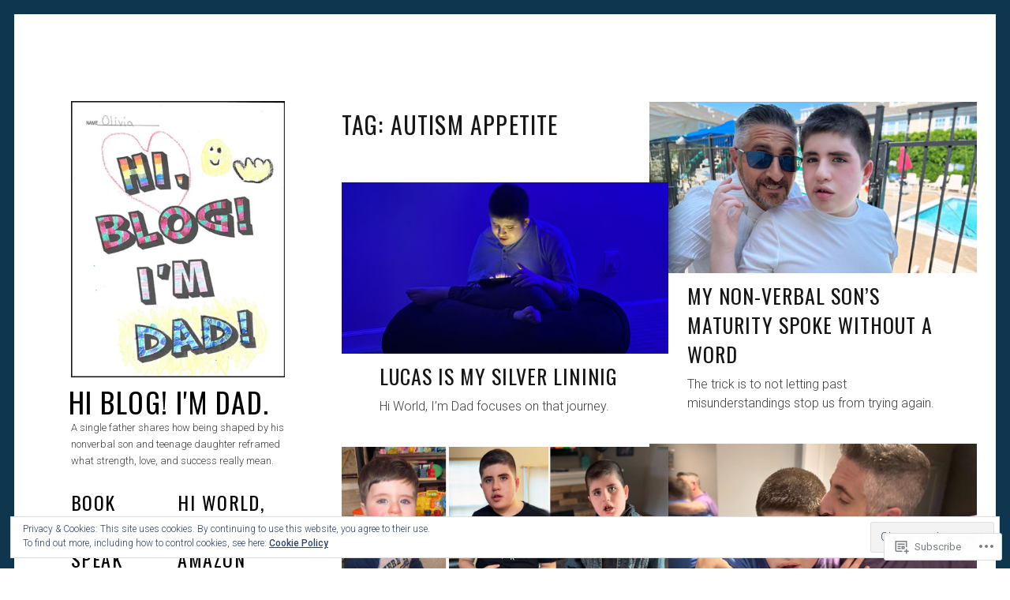

--- FILE ---
content_type: text/html; charset=UTF-8
request_url: https://hiblogimdad.com/tag/autism-appetite/
body_size: 26832
content:
<!DOCTYPE html>
<html lang="en">
<head>
<meta charset="UTF-8">
<meta name="viewport" content="width=device-width, initial-scale=1">
<link rel="profile" href="http://gmpg.org/xfn/11">
<link rel="pingback" href="https://hiblogimdad.com/xmlrpc.php">

<title>autism appetite &#8211; Hi Blog! I&#039;m Dad.</title>
<meta name='robots' content='max-image-preview:large' />

<!-- Async WordPress.com Remote Login -->
<script id="wpcom_remote_login_js">
var wpcom_remote_login_extra_auth = '';
function wpcom_remote_login_remove_dom_node_id( element_id ) {
	var dom_node = document.getElementById( element_id );
	if ( dom_node ) { dom_node.parentNode.removeChild( dom_node ); }
}
function wpcom_remote_login_remove_dom_node_classes( class_name ) {
	var dom_nodes = document.querySelectorAll( '.' + class_name );
	for ( var i = 0; i < dom_nodes.length; i++ ) {
		dom_nodes[ i ].parentNode.removeChild( dom_nodes[ i ] );
	}
}
function wpcom_remote_login_final_cleanup() {
	wpcom_remote_login_remove_dom_node_classes( "wpcom_remote_login_msg" );
	wpcom_remote_login_remove_dom_node_id( "wpcom_remote_login_key" );
	wpcom_remote_login_remove_dom_node_id( "wpcom_remote_login_validate" );
	wpcom_remote_login_remove_dom_node_id( "wpcom_remote_login_js" );
	wpcom_remote_login_remove_dom_node_id( "wpcom_request_access_iframe" );
	wpcom_remote_login_remove_dom_node_id( "wpcom_request_access_styles" );
}

// Watch for messages back from the remote login
window.addEventListener( "message", function( e ) {
	if ( e.origin === "https://r-login.wordpress.com" ) {
		var data = {};
		try {
			data = JSON.parse( e.data );
		} catch( e ) {
			wpcom_remote_login_final_cleanup();
			return;
		}

		if ( data.msg === 'LOGIN' ) {
			// Clean up the login check iframe
			wpcom_remote_login_remove_dom_node_id( "wpcom_remote_login_key" );

			var id_regex = new RegExp( /^[0-9]+$/ );
			var token_regex = new RegExp( /^.*|.*|.*$/ );
			if (
				token_regex.test( data.token )
				&& id_regex.test( data.wpcomid )
			) {
				// We have everything we need to ask for a login
				var script = document.createElement( "script" );
				script.setAttribute( "id", "wpcom_remote_login_validate" );
				script.src = '/remote-login.php?wpcom_remote_login=validate'
					+ '&wpcomid=' + data.wpcomid
					+ '&token=' + encodeURIComponent( data.token )
					+ '&host=' + window.location.protocol
					+ '//' + window.location.hostname
					+ '&postid=178906'
					+ '&is_singular=';
				document.body.appendChild( script );
			}

			return;
		}

		// Safari ITP, not logged in, so redirect
		if ( data.msg === 'LOGIN-REDIRECT' ) {
			window.location = 'https://wordpress.com/log-in?redirect_to=' + window.location.href;
			return;
		}

		// Safari ITP, storage access failed, remove the request
		if ( data.msg === 'LOGIN-REMOVE' ) {
			var css_zap = 'html { -webkit-transition: margin-top 1s; transition: margin-top 1s; } /* 9001 */ html { margin-top: 0 !important; } * html body { margin-top: 0 !important; } @media screen and ( max-width: 782px ) { html { margin-top: 0 !important; } * html body { margin-top: 0 !important; } }';
			var style_zap = document.createElement( 'style' );
			style_zap.type = 'text/css';
			style_zap.appendChild( document.createTextNode( css_zap ) );
			document.body.appendChild( style_zap );

			var e = document.getElementById( 'wpcom_request_access_iframe' );
			e.parentNode.removeChild( e );

			document.cookie = 'wordpress_com_login_access=denied; path=/; max-age=31536000';

			return;
		}

		// Safari ITP
		if ( data.msg === 'REQUEST_ACCESS' ) {
			console.log( 'request access: safari' );

			// Check ITP iframe enable/disable knob
			if ( wpcom_remote_login_extra_auth !== 'safari_itp_iframe' ) {
				return;
			}

			// If we are in a "private window" there is no ITP.
			var private_window = false;
			try {
				var opendb = window.openDatabase( null, null, null, null );
			} catch( e ) {
				private_window = true;
			}

			if ( private_window ) {
				console.log( 'private window' );
				return;
			}

			var iframe = document.createElement( 'iframe' );
			iframe.id = 'wpcom_request_access_iframe';
			iframe.setAttribute( 'scrolling', 'no' );
			iframe.setAttribute( 'sandbox', 'allow-storage-access-by-user-activation allow-scripts allow-same-origin allow-top-navigation-by-user-activation' );
			iframe.src = 'https://r-login.wordpress.com/remote-login.php?wpcom_remote_login=request_access&origin=' + encodeURIComponent( data.origin ) + '&wpcomid=' + encodeURIComponent( data.wpcomid );

			var css = 'html { -webkit-transition: margin-top 1s; transition: margin-top 1s; } /* 9001 */ html { margin-top: 46px !important; } * html body { margin-top: 46px !important; } @media screen and ( max-width: 660px ) { html { margin-top: 71px !important; } * html body { margin-top: 71px !important; } #wpcom_request_access_iframe { display: block; height: 71px !important; } } #wpcom_request_access_iframe { border: 0px; height: 46px; position: fixed; top: 0; left: 0; width: 100%; min-width: 100%; z-index: 99999; background: #23282d; } ';

			var style = document.createElement( 'style' );
			style.type = 'text/css';
			style.id = 'wpcom_request_access_styles';
			style.appendChild( document.createTextNode( css ) );
			document.body.appendChild( style );

			document.body.appendChild( iframe );
		}

		if ( data.msg === 'DONE' ) {
			wpcom_remote_login_final_cleanup();
		}
	}
}, false );

// Inject the remote login iframe after the page has had a chance to load
// more critical resources
window.addEventListener( "DOMContentLoaded", function( e ) {
	var iframe = document.createElement( "iframe" );
	iframe.style.display = "none";
	iframe.setAttribute( "scrolling", "no" );
	iframe.setAttribute( "id", "wpcom_remote_login_key" );
	iframe.src = "https://r-login.wordpress.com/remote-login.php"
		+ "?wpcom_remote_login=key"
		+ "&origin=aHR0cHM6Ly9oaWJsb2dpbWRhZC5jb20%3D"
		+ "&wpcomid=122615708"
		+ "&time=" + Math.floor( Date.now() / 1000 );
	document.body.appendChild( iframe );
}, false );
</script>
<link rel='dns-prefetch' href='//s0.wp.com' />
<link rel='dns-prefetch' href='//fonts-api.wp.com' />
<link rel='dns-prefetch' href='//af.pubmine.com' />
<link rel="alternate" type="application/rss+xml" title="Hi Blog! I&#039;m Dad. &raquo; Feed" href="https://hiblogimdad.com/feed/" />
<link rel="alternate" type="application/rss+xml" title="Hi Blog! I&#039;m Dad. &raquo; Comments Feed" href="https://hiblogimdad.com/comments/feed/" />
<link rel="alternate" type="application/rss+xml" title="Hi Blog! I&#039;m Dad. &raquo; autism appetite Tag Feed" href="https://hiblogimdad.com/tag/autism-appetite/feed/" />
	<script type="text/javascript">
		/* <![CDATA[ */
		function addLoadEvent(func) {
			var oldonload = window.onload;
			if (typeof window.onload != 'function') {
				window.onload = func;
			} else {
				window.onload = function () {
					oldonload();
					func();
				}
			}
		}
		/* ]]> */
	</script>
	<link crossorigin='anonymous' rel='stylesheet' id='all-css-0-1' href='/_static/??-eJx9jMsKwjAQAH/IuPioxYP4LSFdyzabTXA3hP69UelNPA4zDLTiQhZDMUjVFa4ziUKjaUZTwNptjoSOfQPDVNgbKqitjPuguoPfA6bYswWt+BDdh/7lW/hl0CqQ8lS5P0geJGToNDwz88bre3dPt8M4nI7j9XIelhcUdkwy&cssminify=yes' type='text/css' media='all' />
<style id='wp-emoji-styles-inline-css'>

	img.wp-smiley, img.emoji {
		display: inline !important;
		border: none !important;
		box-shadow: none !important;
		height: 1em !important;
		width: 1em !important;
		margin: 0 0.07em !important;
		vertical-align: -0.1em !important;
		background: none !important;
		padding: 0 !important;
	}
/*# sourceURL=wp-emoji-styles-inline-css */
</style>
<link crossorigin='anonymous' rel='stylesheet' id='all-css-2-1' href='/wp-content/plugins/gutenberg-core/v22.2.0/build/styles/block-library/style.css?m=1764855221i&cssminify=yes' type='text/css' media='all' />
<style id='wp-block-library-inline-css'>
.has-text-align-justify {
	text-align:justify;
}
.has-text-align-justify{text-align:justify;}

/*# sourceURL=wp-block-library-inline-css */
</style><style id='global-styles-inline-css'>
:root{--wp--preset--aspect-ratio--square: 1;--wp--preset--aspect-ratio--4-3: 4/3;--wp--preset--aspect-ratio--3-4: 3/4;--wp--preset--aspect-ratio--3-2: 3/2;--wp--preset--aspect-ratio--2-3: 2/3;--wp--preset--aspect-ratio--16-9: 16/9;--wp--preset--aspect-ratio--9-16: 9/16;--wp--preset--color--black: #000000;--wp--preset--color--cyan-bluish-gray: #abb8c3;--wp--preset--color--white: #ffffff;--wp--preset--color--pale-pink: #f78da7;--wp--preset--color--vivid-red: #cf2e2e;--wp--preset--color--luminous-vivid-orange: #ff6900;--wp--preset--color--luminous-vivid-amber: #fcb900;--wp--preset--color--light-green-cyan: #7bdcb5;--wp--preset--color--vivid-green-cyan: #00d084;--wp--preset--color--pale-cyan-blue: #8ed1fc;--wp--preset--color--vivid-cyan-blue: #0693e3;--wp--preset--color--vivid-purple: #9b51e0;--wp--preset--gradient--vivid-cyan-blue-to-vivid-purple: linear-gradient(135deg,rgb(6,147,227) 0%,rgb(155,81,224) 100%);--wp--preset--gradient--light-green-cyan-to-vivid-green-cyan: linear-gradient(135deg,rgb(122,220,180) 0%,rgb(0,208,130) 100%);--wp--preset--gradient--luminous-vivid-amber-to-luminous-vivid-orange: linear-gradient(135deg,rgb(252,185,0) 0%,rgb(255,105,0) 100%);--wp--preset--gradient--luminous-vivid-orange-to-vivid-red: linear-gradient(135deg,rgb(255,105,0) 0%,rgb(207,46,46) 100%);--wp--preset--gradient--very-light-gray-to-cyan-bluish-gray: linear-gradient(135deg,rgb(238,238,238) 0%,rgb(169,184,195) 100%);--wp--preset--gradient--cool-to-warm-spectrum: linear-gradient(135deg,rgb(74,234,220) 0%,rgb(151,120,209) 20%,rgb(207,42,186) 40%,rgb(238,44,130) 60%,rgb(251,105,98) 80%,rgb(254,248,76) 100%);--wp--preset--gradient--blush-light-purple: linear-gradient(135deg,rgb(255,206,236) 0%,rgb(152,150,240) 100%);--wp--preset--gradient--blush-bordeaux: linear-gradient(135deg,rgb(254,205,165) 0%,rgb(254,45,45) 50%,rgb(107,0,62) 100%);--wp--preset--gradient--luminous-dusk: linear-gradient(135deg,rgb(255,203,112) 0%,rgb(199,81,192) 50%,rgb(65,88,208) 100%);--wp--preset--gradient--pale-ocean: linear-gradient(135deg,rgb(255,245,203) 0%,rgb(182,227,212) 50%,rgb(51,167,181) 100%);--wp--preset--gradient--electric-grass: linear-gradient(135deg,rgb(202,248,128) 0%,rgb(113,206,126) 100%);--wp--preset--gradient--midnight: linear-gradient(135deg,rgb(2,3,129) 0%,rgb(40,116,252) 100%);--wp--preset--font-size--small: 13px;--wp--preset--font-size--medium: 20px;--wp--preset--font-size--large: 36px;--wp--preset--font-size--x-large: 42px;--wp--preset--font-family--albert-sans: 'Albert Sans', sans-serif;--wp--preset--font-family--alegreya: Alegreya, serif;--wp--preset--font-family--arvo: Arvo, serif;--wp--preset--font-family--bodoni-moda: 'Bodoni Moda', serif;--wp--preset--font-family--bricolage-grotesque: 'Bricolage Grotesque', sans-serif;--wp--preset--font-family--cabin: Cabin, sans-serif;--wp--preset--font-family--chivo: Chivo, sans-serif;--wp--preset--font-family--commissioner: Commissioner, sans-serif;--wp--preset--font-family--cormorant: Cormorant, serif;--wp--preset--font-family--courier-prime: 'Courier Prime', monospace;--wp--preset--font-family--crimson-pro: 'Crimson Pro', serif;--wp--preset--font-family--dm-mono: 'DM Mono', monospace;--wp--preset--font-family--dm-sans: 'DM Sans', sans-serif;--wp--preset--font-family--dm-serif-display: 'DM Serif Display', serif;--wp--preset--font-family--domine: Domine, serif;--wp--preset--font-family--eb-garamond: 'EB Garamond', serif;--wp--preset--font-family--epilogue: Epilogue, sans-serif;--wp--preset--font-family--fahkwang: Fahkwang, sans-serif;--wp--preset--font-family--figtree: Figtree, sans-serif;--wp--preset--font-family--fira-sans: 'Fira Sans', sans-serif;--wp--preset--font-family--fjalla-one: 'Fjalla One', sans-serif;--wp--preset--font-family--fraunces: Fraunces, serif;--wp--preset--font-family--gabarito: Gabarito, system-ui;--wp--preset--font-family--ibm-plex-mono: 'IBM Plex Mono', monospace;--wp--preset--font-family--ibm-plex-sans: 'IBM Plex Sans', sans-serif;--wp--preset--font-family--ibarra-real-nova: 'Ibarra Real Nova', serif;--wp--preset--font-family--instrument-serif: 'Instrument Serif', serif;--wp--preset--font-family--inter: Inter, sans-serif;--wp--preset--font-family--josefin-sans: 'Josefin Sans', sans-serif;--wp--preset--font-family--jost: Jost, sans-serif;--wp--preset--font-family--libre-baskerville: 'Libre Baskerville', serif;--wp--preset--font-family--libre-franklin: 'Libre Franklin', sans-serif;--wp--preset--font-family--literata: Literata, serif;--wp--preset--font-family--lora: Lora, serif;--wp--preset--font-family--merriweather: Merriweather, serif;--wp--preset--font-family--montserrat: Montserrat, sans-serif;--wp--preset--font-family--newsreader: Newsreader, serif;--wp--preset--font-family--noto-sans-mono: 'Noto Sans Mono', sans-serif;--wp--preset--font-family--nunito: Nunito, sans-serif;--wp--preset--font-family--open-sans: 'Open Sans', sans-serif;--wp--preset--font-family--overpass: Overpass, sans-serif;--wp--preset--font-family--pt-serif: 'PT Serif', serif;--wp--preset--font-family--petrona: Petrona, serif;--wp--preset--font-family--piazzolla: Piazzolla, serif;--wp--preset--font-family--playfair-display: 'Playfair Display', serif;--wp--preset--font-family--plus-jakarta-sans: 'Plus Jakarta Sans', sans-serif;--wp--preset--font-family--poppins: Poppins, sans-serif;--wp--preset--font-family--raleway: Raleway, sans-serif;--wp--preset--font-family--roboto: Roboto, sans-serif;--wp--preset--font-family--roboto-slab: 'Roboto Slab', serif;--wp--preset--font-family--rubik: Rubik, sans-serif;--wp--preset--font-family--rufina: Rufina, serif;--wp--preset--font-family--sora: Sora, sans-serif;--wp--preset--font-family--source-sans-3: 'Source Sans 3', sans-serif;--wp--preset--font-family--source-serif-4: 'Source Serif 4', serif;--wp--preset--font-family--space-mono: 'Space Mono', monospace;--wp--preset--font-family--syne: Syne, sans-serif;--wp--preset--font-family--texturina: Texturina, serif;--wp--preset--font-family--urbanist: Urbanist, sans-serif;--wp--preset--font-family--work-sans: 'Work Sans', sans-serif;--wp--preset--spacing--20: 0.44rem;--wp--preset--spacing--30: 0.67rem;--wp--preset--spacing--40: 1rem;--wp--preset--spacing--50: 1.5rem;--wp--preset--spacing--60: 2.25rem;--wp--preset--spacing--70: 3.38rem;--wp--preset--spacing--80: 5.06rem;--wp--preset--shadow--natural: 6px 6px 9px rgba(0, 0, 0, 0.2);--wp--preset--shadow--deep: 12px 12px 50px rgba(0, 0, 0, 0.4);--wp--preset--shadow--sharp: 6px 6px 0px rgba(0, 0, 0, 0.2);--wp--preset--shadow--outlined: 6px 6px 0px -3px rgb(255, 255, 255), 6px 6px rgb(0, 0, 0);--wp--preset--shadow--crisp: 6px 6px 0px rgb(0, 0, 0);}:where(.is-layout-flex){gap: 0.5em;}:where(.is-layout-grid){gap: 0.5em;}body .is-layout-flex{display: flex;}.is-layout-flex{flex-wrap: wrap;align-items: center;}.is-layout-flex > :is(*, div){margin: 0;}body .is-layout-grid{display: grid;}.is-layout-grid > :is(*, div){margin: 0;}:where(.wp-block-columns.is-layout-flex){gap: 2em;}:where(.wp-block-columns.is-layout-grid){gap: 2em;}:where(.wp-block-post-template.is-layout-flex){gap: 1.25em;}:where(.wp-block-post-template.is-layout-grid){gap: 1.25em;}.has-black-color{color: var(--wp--preset--color--black) !important;}.has-cyan-bluish-gray-color{color: var(--wp--preset--color--cyan-bluish-gray) !important;}.has-white-color{color: var(--wp--preset--color--white) !important;}.has-pale-pink-color{color: var(--wp--preset--color--pale-pink) !important;}.has-vivid-red-color{color: var(--wp--preset--color--vivid-red) !important;}.has-luminous-vivid-orange-color{color: var(--wp--preset--color--luminous-vivid-orange) !important;}.has-luminous-vivid-amber-color{color: var(--wp--preset--color--luminous-vivid-amber) !important;}.has-light-green-cyan-color{color: var(--wp--preset--color--light-green-cyan) !important;}.has-vivid-green-cyan-color{color: var(--wp--preset--color--vivid-green-cyan) !important;}.has-pale-cyan-blue-color{color: var(--wp--preset--color--pale-cyan-blue) !important;}.has-vivid-cyan-blue-color{color: var(--wp--preset--color--vivid-cyan-blue) !important;}.has-vivid-purple-color{color: var(--wp--preset--color--vivid-purple) !important;}.has-black-background-color{background-color: var(--wp--preset--color--black) !important;}.has-cyan-bluish-gray-background-color{background-color: var(--wp--preset--color--cyan-bluish-gray) !important;}.has-white-background-color{background-color: var(--wp--preset--color--white) !important;}.has-pale-pink-background-color{background-color: var(--wp--preset--color--pale-pink) !important;}.has-vivid-red-background-color{background-color: var(--wp--preset--color--vivid-red) !important;}.has-luminous-vivid-orange-background-color{background-color: var(--wp--preset--color--luminous-vivid-orange) !important;}.has-luminous-vivid-amber-background-color{background-color: var(--wp--preset--color--luminous-vivid-amber) !important;}.has-light-green-cyan-background-color{background-color: var(--wp--preset--color--light-green-cyan) !important;}.has-vivid-green-cyan-background-color{background-color: var(--wp--preset--color--vivid-green-cyan) !important;}.has-pale-cyan-blue-background-color{background-color: var(--wp--preset--color--pale-cyan-blue) !important;}.has-vivid-cyan-blue-background-color{background-color: var(--wp--preset--color--vivid-cyan-blue) !important;}.has-vivid-purple-background-color{background-color: var(--wp--preset--color--vivid-purple) !important;}.has-black-border-color{border-color: var(--wp--preset--color--black) !important;}.has-cyan-bluish-gray-border-color{border-color: var(--wp--preset--color--cyan-bluish-gray) !important;}.has-white-border-color{border-color: var(--wp--preset--color--white) !important;}.has-pale-pink-border-color{border-color: var(--wp--preset--color--pale-pink) !important;}.has-vivid-red-border-color{border-color: var(--wp--preset--color--vivid-red) !important;}.has-luminous-vivid-orange-border-color{border-color: var(--wp--preset--color--luminous-vivid-orange) !important;}.has-luminous-vivid-amber-border-color{border-color: var(--wp--preset--color--luminous-vivid-amber) !important;}.has-light-green-cyan-border-color{border-color: var(--wp--preset--color--light-green-cyan) !important;}.has-vivid-green-cyan-border-color{border-color: var(--wp--preset--color--vivid-green-cyan) !important;}.has-pale-cyan-blue-border-color{border-color: var(--wp--preset--color--pale-cyan-blue) !important;}.has-vivid-cyan-blue-border-color{border-color: var(--wp--preset--color--vivid-cyan-blue) !important;}.has-vivid-purple-border-color{border-color: var(--wp--preset--color--vivid-purple) !important;}.has-vivid-cyan-blue-to-vivid-purple-gradient-background{background: var(--wp--preset--gradient--vivid-cyan-blue-to-vivid-purple) !important;}.has-light-green-cyan-to-vivid-green-cyan-gradient-background{background: var(--wp--preset--gradient--light-green-cyan-to-vivid-green-cyan) !important;}.has-luminous-vivid-amber-to-luminous-vivid-orange-gradient-background{background: var(--wp--preset--gradient--luminous-vivid-amber-to-luminous-vivid-orange) !important;}.has-luminous-vivid-orange-to-vivid-red-gradient-background{background: var(--wp--preset--gradient--luminous-vivid-orange-to-vivid-red) !important;}.has-very-light-gray-to-cyan-bluish-gray-gradient-background{background: var(--wp--preset--gradient--very-light-gray-to-cyan-bluish-gray) !important;}.has-cool-to-warm-spectrum-gradient-background{background: var(--wp--preset--gradient--cool-to-warm-spectrum) !important;}.has-blush-light-purple-gradient-background{background: var(--wp--preset--gradient--blush-light-purple) !important;}.has-blush-bordeaux-gradient-background{background: var(--wp--preset--gradient--blush-bordeaux) !important;}.has-luminous-dusk-gradient-background{background: var(--wp--preset--gradient--luminous-dusk) !important;}.has-pale-ocean-gradient-background{background: var(--wp--preset--gradient--pale-ocean) !important;}.has-electric-grass-gradient-background{background: var(--wp--preset--gradient--electric-grass) !important;}.has-midnight-gradient-background{background: var(--wp--preset--gradient--midnight) !important;}.has-small-font-size{font-size: var(--wp--preset--font-size--small) !important;}.has-medium-font-size{font-size: var(--wp--preset--font-size--medium) !important;}.has-large-font-size{font-size: var(--wp--preset--font-size--large) !important;}.has-x-large-font-size{font-size: var(--wp--preset--font-size--x-large) !important;}.has-albert-sans-font-family{font-family: var(--wp--preset--font-family--albert-sans) !important;}.has-alegreya-font-family{font-family: var(--wp--preset--font-family--alegreya) !important;}.has-arvo-font-family{font-family: var(--wp--preset--font-family--arvo) !important;}.has-bodoni-moda-font-family{font-family: var(--wp--preset--font-family--bodoni-moda) !important;}.has-bricolage-grotesque-font-family{font-family: var(--wp--preset--font-family--bricolage-grotesque) !important;}.has-cabin-font-family{font-family: var(--wp--preset--font-family--cabin) !important;}.has-chivo-font-family{font-family: var(--wp--preset--font-family--chivo) !important;}.has-commissioner-font-family{font-family: var(--wp--preset--font-family--commissioner) !important;}.has-cormorant-font-family{font-family: var(--wp--preset--font-family--cormorant) !important;}.has-courier-prime-font-family{font-family: var(--wp--preset--font-family--courier-prime) !important;}.has-crimson-pro-font-family{font-family: var(--wp--preset--font-family--crimson-pro) !important;}.has-dm-mono-font-family{font-family: var(--wp--preset--font-family--dm-mono) !important;}.has-dm-sans-font-family{font-family: var(--wp--preset--font-family--dm-sans) !important;}.has-dm-serif-display-font-family{font-family: var(--wp--preset--font-family--dm-serif-display) !important;}.has-domine-font-family{font-family: var(--wp--preset--font-family--domine) !important;}.has-eb-garamond-font-family{font-family: var(--wp--preset--font-family--eb-garamond) !important;}.has-epilogue-font-family{font-family: var(--wp--preset--font-family--epilogue) !important;}.has-fahkwang-font-family{font-family: var(--wp--preset--font-family--fahkwang) !important;}.has-figtree-font-family{font-family: var(--wp--preset--font-family--figtree) !important;}.has-fira-sans-font-family{font-family: var(--wp--preset--font-family--fira-sans) !important;}.has-fjalla-one-font-family{font-family: var(--wp--preset--font-family--fjalla-one) !important;}.has-fraunces-font-family{font-family: var(--wp--preset--font-family--fraunces) !important;}.has-gabarito-font-family{font-family: var(--wp--preset--font-family--gabarito) !important;}.has-ibm-plex-mono-font-family{font-family: var(--wp--preset--font-family--ibm-plex-mono) !important;}.has-ibm-plex-sans-font-family{font-family: var(--wp--preset--font-family--ibm-plex-sans) !important;}.has-ibarra-real-nova-font-family{font-family: var(--wp--preset--font-family--ibarra-real-nova) !important;}.has-instrument-serif-font-family{font-family: var(--wp--preset--font-family--instrument-serif) !important;}.has-inter-font-family{font-family: var(--wp--preset--font-family--inter) !important;}.has-josefin-sans-font-family{font-family: var(--wp--preset--font-family--josefin-sans) !important;}.has-jost-font-family{font-family: var(--wp--preset--font-family--jost) !important;}.has-libre-baskerville-font-family{font-family: var(--wp--preset--font-family--libre-baskerville) !important;}.has-libre-franklin-font-family{font-family: var(--wp--preset--font-family--libre-franklin) !important;}.has-literata-font-family{font-family: var(--wp--preset--font-family--literata) !important;}.has-lora-font-family{font-family: var(--wp--preset--font-family--lora) !important;}.has-merriweather-font-family{font-family: var(--wp--preset--font-family--merriweather) !important;}.has-montserrat-font-family{font-family: var(--wp--preset--font-family--montserrat) !important;}.has-newsreader-font-family{font-family: var(--wp--preset--font-family--newsreader) !important;}.has-noto-sans-mono-font-family{font-family: var(--wp--preset--font-family--noto-sans-mono) !important;}.has-nunito-font-family{font-family: var(--wp--preset--font-family--nunito) !important;}.has-open-sans-font-family{font-family: var(--wp--preset--font-family--open-sans) !important;}.has-overpass-font-family{font-family: var(--wp--preset--font-family--overpass) !important;}.has-pt-serif-font-family{font-family: var(--wp--preset--font-family--pt-serif) !important;}.has-petrona-font-family{font-family: var(--wp--preset--font-family--petrona) !important;}.has-piazzolla-font-family{font-family: var(--wp--preset--font-family--piazzolla) !important;}.has-playfair-display-font-family{font-family: var(--wp--preset--font-family--playfair-display) !important;}.has-plus-jakarta-sans-font-family{font-family: var(--wp--preset--font-family--plus-jakarta-sans) !important;}.has-poppins-font-family{font-family: var(--wp--preset--font-family--poppins) !important;}.has-raleway-font-family{font-family: var(--wp--preset--font-family--raleway) !important;}.has-roboto-font-family{font-family: var(--wp--preset--font-family--roboto) !important;}.has-roboto-slab-font-family{font-family: var(--wp--preset--font-family--roboto-slab) !important;}.has-rubik-font-family{font-family: var(--wp--preset--font-family--rubik) !important;}.has-rufina-font-family{font-family: var(--wp--preset--font-family--rufina) !important;}.has-sora-font-family{font-family: var(--wp--preset--font-family--sora) !important;}.has-source-sans-3-font-family{font-family: var(--wp--preset--font-family--source-sans-3) !important;}.has-source-serif-4-font-family{font-family: var(--wp--preset--font-family--source-serif-4) !important;}.has-space-mono-font-family{font-family: var(--wp--preset--font-family--space-mono) !important;}.has-syne-font-family{font-family: var(--wp--preset--font-family--syne) !important;}.has-texturina-font-family{font-family: var(--wp--preset--font-family--texturina) !important;}.has-urbanist-font-family{font-family: var(--wp--preset--font-family--urbanist) !important;}.has-work-sans-font-family{font-family: var(--wp--preset--font-family--work-sans) !important;}
/*# sourceURL=global-styles-inline-css */
</style>

<style id='classic-theme-styles-inline-css'>
/*! This file is auto-generated */
.wp-block-button__link{color:#fff;background-color:#32373c;border-radius:9999px;box-shadow:none;text-decoration:none;padding:calc(.667em + 2px) calc(1.333em + 2px);font-size:1.125em}.wp-block-file__button{background:#32373c;color:#fff;text-decoration:none}
/*# sourceURL=/wp-includes/css/classic-themes.min.css */
</style>
<link crossorigin='anonymous' rel='stylesheet' id='all-css-4-1' href='/_static/??-eJx9kNEOgjAMRX/IrhkaxQfjt4xRYbqyhQ7Rv3dGQROML03TnNPbDccINnSJuoTRD43rBG2ofLAXwULpUmkQx9ET9HRVG6ydpJkASXdPyoqs8GsRD/DZ1VOeczTpSTDVzpAnztg/bXR1QynrMvWQ6PZfiTkGqir2JAK5shsYUpuzZOG9xvimMF9nWzQiU+Ypc2BGksDL5/2U55848kFvS12ui2K/Oz8AcFiCxA==&cssminify=yes' type='text/css' media='all' />
<link rel='stylesheet' id='patch-fonts-css' href='https://fonts-api.wp.com/css?family=Roboto%3A500%2C400%2C300%2C500italic%2C400italic%2C300italic%7COswald%3A300%2C400%2C700&#038;subset=latin%2Clatin-ext' media='all' />
<style id='jetpack_facebook_likebox-inline-css'>
.widget_facebook_likebox {
	overflow: hidden;
}

/*# sourceURL=/wp-content/mu-plugins/jetpack-plugin/sun/modules/widgets/facebook-likebox/style.css */
</style>
<link crossorigin='anonymous' rel='stylesheet' id='all-css-8-1' href='/_static/??-eJzTLy/QTc7PK0nNK9HPLdUtyClNz8wr1i9KTcrJTwcy0/WTi5G5ekCujj52Temp+bo5+cmJJZn5eSgc3bScxMwikFb7XFtDE1NLExMLc0OTLACohS2q&cssminify=yes' type='text/css' media='all' />
<style id='jetpack-global-styles-frontend-style-inline-css'>
:root { --font-headings: unset; --font-base: unset; --font-headings-default: -apple-system,BlinkMacSystemFont,"Segoe UI",Roboto,Oxygen-Sans,Ubuntu,Cantarell,"Helvetica Neue",sans-serif; --font-base-default: -apple-system,BlinkMacSystemFont,"Segoe UI",Roboto,Oxygen-Sans,Ubuntu,Cantarell,"Helvetica Neue",sans-serif;}
/*# sourceURL=jetpack-global-styles-frontend-style-inline-css */
</style>
<link crossorigin='anonymous' rel='stylesheet' id='all-css-10-1' href='/_static/??-eJyNjcsKAjEMRX/IGtQZBxfip0hMS9sxTYppGfx7H7gRN+7ugcs5sFRHKi1Ig9Jd5R6zGMyhVaTrh8G6QFHfORhYwlvw6P39PbPENZmt4G/ROQuBKWVkxxrVvuBH1lIoz2waILJekF+HUzlupnG3nQ77YZwfuRJIaQ==&cssminify=yes' type='text/css' media='all' />
<script type="text/javascript" id="wpcom-actionbar-placeholder-js-extra">
/* <![CDATA[ */
var actionbardata = {"siteID":"122615708","postID":"0","siteURL":"https://hiblogimdad.com","xhrURL":"https://hiblogimdad.com/wp-admin/admin-ajax.php","nonce":"ea2019d99d","isLoggedIn":"","statusMessage":"","subsEmailDefault":"instantly","proxyScriptUrl":"https://s0.wp.com/wp-content/js/wpcom-proxy-request.js?m=1513050504i&amp;ver=20211021","i18n":{"followedText":"New posts from this site will now appear in your \u003Ca href=\"https://wordpress.com/reader\"\u003EReader\u003C/a\u003E","foldBar":"Collapse this bar","unfoldBar":"Expand this bar","shortLinkCopied":"Shortlink copied to clipboard."}};
//# sourceURL=wpcom-actionbar-placeholder-js-extra
/* ]]> */
</script>
<script type="text/javascript" id="jetpack-mu-wpcom-settings-js-before">
/* <![CDATA[ */
var JETPACK_MU_WPCOM_SETTINGS = {"assetsUrl":"https://s0.wp.com/wp-content/mu-plugins/jetpack-mu-wpcom-plugin/sun/jetpack_vendor/automattic/jetpack-mu-wpcom/src/build/"};
//# sourceURL=jetpack-mu-wpcom-settings-js-before
/* ]]> */
</script>
<script crossorigin='anonymous' type='text/javascript'  src='/_static/??-eJyFjcsOwiAQRX/I6dSa+lgYvwWBEAgMOAPW/n3bqIk7V2dxT87FqYDOVC1VDIIcKxTOr7kLssN186RjM1a2MTya5fmDLnn6K0HyjlW1v/L37R6zgxKb8yQ4ZTbKCOioRN4hnQo+hw1AmcCZwmvilq7709CPh/54voQFmNpFWg=='></script>
<script type="text/javascript" id="rlt-proxy-js-after">
/* <![CDATA[ */
	rltInitialize( {"token":null,"iframeOrigins":["https:\/\/widgets.wp.com"]} );
//# sourceURL=rlt-proxy-js-after
/* ]]> */
</script>
<link rel="EditURI" type="application/rsd+xml" title="RSD" href="https://hbidblog.wordpress.com/xmlrpc.php?rsd" />
<meta name="generator" content="WordPress.com" />

<!-- Jetpack Open Graph Tags -->
<meta property="og:type" content="website" />
<meta property="og:title" content="autism appetite &#8211; Hi Blog! I&#039;m Dad." />
<meta property="og:url" content="https://hiblogimdad.com/tag/autism-appetite/" />
<meta property="og:site_name" content="Hi Blog! I&#039;m Dad." />
<meta property="og:image" content="https://hiblogimdad.com/wp-content/uploads/2019/04/cropped-icon-1.jpg?w=200" />
<meta property="og:image:width" content="200" />
<meta property="og:image:height" content="200" />
<meta property="og:image:alt" content="" />
<meta property="og:locale" content="en_US" />
<meta name="twitter:creator" content="@hiblogimdad" />
<meta name="twitter:site" content="@hiblogimdad" />

<!-- End Jetpack Open Graph Tags -->
<link rel="search" type="application/opensearchdescription+xml" href="https://hiblogimdad.com/osd.xml" title="Hi Blog! I&#039;m Dad." />
<link rel="search" type="application/opensearchdescription+xml" href="https://s1.wp.com/opensearch.xml" title="WordPress.com" />
		<style type="text/css">
			.recentcomments a {
				display: inline !important;
				padding: 0 !important;
				margin: 0 !important;
			}

			table.recentcommentsavatartop img.avatar, table.recentcommentsavatarend img.avatar {
				border: 0px;
				margin: 0;
			}

			table.recentcommentsavatartop a, table.recentcommentsavatarend a {
				border: 0px !important;
				background-color: transparent !important;
			}

			td.recentcommentsavatarend, td.recentcommentsavatartop {
				padding: 0px 0px 1px 0px;
				margin: 0px;
			}

			td.recentcommentstextend {
				border: none !important;
				padding: 0px 0px 2px 10px;
			}

			.rtl td.recentcommentstextend {
				padding: 0px 10px 2px 0px;
			}

			td.recentcommentstexttop {
				border: none;
				padding: 0px 0px 0px 10px;
			}

			.rtl td.recentcommentstexttop {
				padding: 0px 10px 0px 0px;
			}
		</style>
		<meta name="description" content="Posts about autism appetite written by James Guttman" />
<script type="text/javascript">
/* <![CDATA[ */
var wa_client = {}; wa_client.cmd = []; wa_client.config = { 'blog_id': 122615708, 'blog_language': 'en', 'is_wordads': true, 'hosting_type': 1, 'afp_account_id': 'pub-4335086073115377', 'afp_host_id': 5038568878849053, 'theme': 'premium/patch', '_': { 'title': 'Advertisement', 'privacy_settings': 'Privacy Settings' }, 'formats': [ 'belowpost', 'bottom_sticky', 'sidebar_sticky_right', 'sidebar', 'top', 'shortcode', 'gutenberg_rectangle', 'gutenberg_leaderboard', 'gutenberg_mobile_leaderboard', 'gutenberg_skyscraper' ] };
/* ]]> */
</script>
		<script type="text/javascript">

			window.doNotSellCallback = function() {

				var linkElements = [
					'a[href="https://wordpress.com/?ref=footer_blog"]',
					'a[href="https://wordpress.com/?ref=footer_website"]',
					'a[href="https://wordpress.com/?ref=vertical_footer"]',
					'a[href^="https://wordpress.com/?ref=footer_segment_"]',
				].join(',');

				var dnsLink = document.createElement( 'a' );
				dnsLink.href = 'https://wordpress.com/advertising-program-optout/';
				dnsLink.classList.add( 'do-not-sell-link' );
				dnsLink.rel = 'nofollow';
				dnsLink.style.marginLeft = '0.5em';
				dnsLink.textContent = 'Do Not Sell or Share My Personal Information';

				var creditLinks = document.querySelectorAll( linkElements );

				if ( 0 === creditLinks.length ) {
					return false;
				}

				Array.prototype.forEach.call( creditLinks, function( el ) {
					el.insertAdjacentElement( 'afterend', dnsLink );
				});

				return true;
			};

		</script>
		<style type="text/css" id="custom-colors-css">	.single .entry-content h1 a,
	.single .entry-content h2 a,
	.single .entry-content h3 a,
	.sidebar h1 a,
	.sidebar h2 a,
	.sidebar h3 a,
	.entry-card.format-quote .entry-content a:hover {
		color: #171617;
	}

	.dropcap {
		text-shadow: none;
	}

	.entry-card.format-quote .entry-content a {
		box-shadow: none;
	}

.cat-links a, .entry-format a, .cat-links, .entry-format { color: #000000;}
.page-links a:hover, .smart-link:hover, .single .entry-content a:hover, .page .entry-content a:hover, .edit-link a:hover, .author-info__link:hover, .comments_add-comment:hover, .comment .comment-reply-title a:hover, div#infinite-handle span:hover { color: #000000;}
::selection { color: #000000;}
::-moz-selection { color: #000000;}
.nav--social a:hover::before { color: #3A3A3A;}
.search-form .search-submit { color: #3A3A3A;}
.comment-number--dark, .comments-area:after, .comment-reply-title:before, .add-comment .add-comment__button { color: #FFFFFF;}
.back-to-top-button #arrow { fill: #FFFFFF;}
div#infinite-footer, .site-footer a[rel="designer"], .site-footer a { color: #FFFFFF;}
.entry-card--text .entry-header a, .entry-card--text .entry-title { color: #FFFFFF;}
.entry-card.format-quote .entry-content, .entry-card.format-quote blockquote, .entry-card.format-quote cite { color: #FFFFFF;}
div#infinite-footer .blog-info a, div#infinite-footer .blog-credits a, .site-footer { color: #D5D5D5;}
body { border-color: #0e364f;}
body:before { background: #0e364f;}
#bar { fill: #0e364f;}
div#infinite-footer, .site-footer { background-color: #0e364f;}
.entry-card--text .entry-header { background-color: #0e364f;}
.entry-card.format-quote .entry-content { background-color: #0e364f;}
.comment-number--dark, .comments-area:after, .comment-reply-title:before, .add-comment .add-comment__button { background-color: #0e364f;}
.highlight { background-color: #8eb2c5;}
.search-form .search-submit { background-color: #8eb2c5;}
.back-to-top-button #bar { fill: #8EB2C5;}
.nav--social a:hover::before { background-color: #8eb2c5;}
.jetpack_subscription_widget input[type="submit"], .widget_blog_subscription input[type="submit"], .sidebar .widget a:hover, .grid__item .entry-content a, .page-links a, .smart-link, .single .entry-content a, .page .entry-content a, .edit-link a, .author-info__link, .comments_add-comment, .comment .comment-reply-title a, :first-child:not(input) ~ .form-submit #submit, div#infinite-handle span, .sidebar a:hover, .nav--main li[class*="current-menu"] > a, .nav--main li:hover > a { background-color: #8eb2c5;}
.nav--main li[class*="current-menu"] > a:before, .nav--main li:hover > a:before, .sidebar a:hover:before { background-color: #8eb2c5;}
.cat-links, .entry-format, .sticky .sticky-post { background-color: #8eb2c5;}
.sticky .sticky-post:before, .sticky .sticky-post:after { border-top-color: #8eb2c5;}
input[type="submit"], button, .smart-link:hover, .single .entry-content a:not([class*="wp-block"]):not(.img-link), .page .entry-content a:not([class*="wp-block"]):not(.img-link), .edit-link a:hover, .author-info__link:hover, .comments_add-comment:hover, .comment .comment-reply-title a:hover, div#infinite-handle span:hover { background-color: #8eb2c5;}
.site-footer[class] a:hover { color: #8EB2C5;}
::selection { background: #8eb2c5;}
::-moz-selection { background: #8eb2c5;}
.nav--social a:hover:before { background: #8eb2c5;}
.bypostauthor .comment__author-name:before { color: #8eb2c5;}
</style>
<link rel="icon" href="https://hiblogimdad.com/wp-content/uploads/2019/04/cropped-icon-1.jpg?w=32" sizes="32x32" />
<link rel="icon" href="https://hiblogimdad.com/wp-content/uploads/2019/04/cropped-icon-1.jpg?w=192" sizes="192x192" />
<link rel="apple-touch-icon" href="https://hiblogimdad.com/wp-content/uploads/2019/04/cropped-icon-1.jpg?w=180" />
<meta name="msapplication-TileImage" content="https://hiblogimdad.com/wp-content/uploads/2019/04/cropped-icon-1.jpg?w=270" />
			<link rel="stylesheet" id="custom-css-css" type="text/css" href="https://s0.wp.com/?custom-css=1&#038;csblog=8itWI&#038;cscache=6&#038;csrev=34" />
			<script type="text/javascript">
	window.google_analytics_uacct = "UA-52447-2";
</script>

<script type="text/javascript">
	var _gaq = _gaq || [];
	_gaq.push(['_setAccount', 'UA-52447-2']);
	_gaq.push(['_gat._anonymizeIp']);
	_gaq.push(['_setDomainName', 'none']);
	_gaq.push(['_setAllowLinker', true]);
	_gaq.push(['_initData']);
	_gaq.push(['_trackPageview']);

	(function() {
		var ga = document.createElement('script'); ga.type = 'text/javascript'; ga.async = true;
		ga.src = ('https:' == document.location.protocol ? 'https://ssl' : 'http://www') + '.google-analytics.com/ga.js';
		(document.getElementsByTagName('head')[0] || document.getElementsByTagName('body')[0]).appendChild(ga);
	})();
</script>
<link crossorigin='anonymous' rel='stylesheet' id='all-css-0-3' href='/_static/??-eJydzNEKwjAMheEXsoapc+xCfBSpWRjd0rQ0DWNvL8LmpYiX/+HwwZIdJqkkFaK5zDYGUZioZo/z1qAm8AiC8OSEs4IuIVM5ouoBfgZiGoxJAX1JpsSfzz786dXANLjRM1NZv9Xbv8db07XnU9dfL+30AlHOX2M=&cssminify=yes' type='text/css' media='all' />
</head>

<body class="archive tag tag-autism-appetite tag-642365007 wp-custom-logo wp-embed-responsive wp-theme-premiumpatch customizer-styles-applied layout-grid jetpack-reblog-enabled has-site-logo custom-colors">


<div id="page" class="hfeed site">
	<a class="skip-link screen-reader-text" href="#content">Skip to content</a>

	<div id="content" class="site-content">
		<div class="container">

		
	<div id="primary" class="content-area">
		<main id="main" class="site-main" role="main">

			
<div id="posts" class="grid">

	
<div class="grid__item">
<header id="masthead" class="site-header" role="banner">
	<div class="site-branding">

		<a href="https://hiblogimdad.com/" class="site-logo-link" rel="home" itemprop="url"><img width="386" height="500" src="https://hiblogimdad.com/wp-content/uploads/2020/07/newlogo.jpg?w=386" class="site-logo attachment-patch-site-logo" alt="" data-size="patch-site-logo" itemprop="logo" decoding="async" srcset="https://hiblogimdad.com/wp-content/uploads/2020/07/newlogo.jpg?w=386 386w, https://hiblogimdad.com/wp-content/uploads/2020/07/newlogo.jpg?w=116 116w, https://hiblogimdad.com/wp-content/uploads/2020/07/newlogo.jpg?w=232 232w, https://hiblogimdad.com/wp-content/uploads/2020/07/newlogo.jpg 500w" sizes="(max-width: 386px) 100vw, 386px" data-attachment-id="7080" data-permalink="https://hiblogimdad.com/newlogo/" data-orig-file="https://hiblogimdad.com/wp-content/uploads/2020/07/newlogo.jpg" data-orig-size="500,647" data-comments-opened="1" data-image-meta="{&quot;aperture&quot;:&quot;0&quot;,&quot;credit&quot;:&quot;&quot;,&quot;camera&quot;:&quot;&quot;,&quot;caption&quot;:&quot;&quot;,&quot;created_timestamp&quot;:&quot;0&quot;,&quot;copyright&quot;:&quot;&quot;,&quot;focal_length&quot;:&quot;0&quot;,&quot;iso&quot;:&quot;0&quot;,&quot;shutter_speed&quot;:&quot;0&quot;,&quot;title&quot;:&quot;&quot;,&quot;orientation&quot;:&quot;1&quot;}" data-image-title="newlogo" data-image-description="" data-image-caption="" data-medium-file="https://hiblogimdad.com/wp-content/uploads/2020/07/newlogo.jpg?w=232" data-large-file="https://hiblogimdad.com/wp-content/uploads/2020/07/newlogo.jpg?w=500" /></a><div class="site-title">
		<a href="https://hiblogimdad.com/" rel="home">
			Hi Blog! I&#039;m Dad.		</a>

		</div>
			<div class="site-description">
				<span class="site-description-text">A single father shares how being shaped by his nonverbal son and teenage daughter reframed what strength, love, and success really mean.</span>
			</div>

		
	</div><!-- .site-branding -->

	<nav id="site-navigation" class="main-navigation" role="navigation">

		<ul id="menu-social-links" class="nav nav--main"><li id="menu-item-180822" class="menu-item menu-item-type-post_type menu-item-object-page menu-item-180822"><a href="https://hiblogimdad.com/autism-speaker-book-james/">Book James To Speak</a></li>
<li id="menu-item-8524" class="menu-item menu-item-type-custom menu-item-object-custom menu-item-8524"><a href="https://www.amazon.com/World-Dad-Awareness-Acceptance-Appreciation/dp/1805014242/ref=sr_1_2?crid=3QXA60S6P50Z5&#038;dib=eyJ2IjoiMSJ9.[base64].K8MNjIt60GpMQas5j1Iw15qlV-xntGI6YRHMHmAMJXg&#038;dib_tag=se&#038;keywords=james+guttman&#038;qid=1741608372&#038;sprefix=%2Caps%2C1267&#038;sr=8-2">Hi World, I&#8217;m Dad &#8211; Amazon</a></li>
<li id="menu-item-178710" class="menu-item menu-item-type-custom menu-item-object-custom menu-item-178710"><a href="https://open.spotify.com/show/2yYt3YbpX9WvmQD3d7bXgq?si=907bfba412db4543">Hi World, I&#8217;m Dad &#8211; Spotify</a></li>
<li id="menu-item-1732" class="menu-item menu-item-type-post_type menu-item-object-page menu-item-1732"><a href="https://hiblogimdad.com/about/">JG Bio</a></li>
<li id="menu-item-1733" class="menu-item menu-item-type-post_type menu-item-object-page menu-item-1733"><a href="https://hiblogimdad.com/contact/">Contact</a></li>
<li id="menu-item-180823" class="menu-item menu-item-type-custom menu-item-object-custom menu-item-180823"><a href="https://www.tiktok.com/@hijamesguttman">TikTok</a></li>
<li id="menu-item-12" class="menu-item menu-item-type-custom menu-item-object-custom menu-item-12"><a href="https://www.facebook.com/HiBlogImDad/">Facebook</a></li>
<li id="menu-item-4804" class="menu-item menu-item-type-custom menu-item-object-custom menu-item-4804"><a href="https://www.instagram.com/hijamesguttman/">Instagram</a></li>
<li id="menu-item-6406" class="menu-item menu-item-type-custom menu-item-object-custom menu-item-6406"><a href="https://hiblogimdad.com/feed/">RSS</a></li>
<li id="menu-item-180977" class="menu-item menu-item-type-custom menu-item-object-custom menu-item-180977"><a href="https://www.youtube.com/@HiJamesGuttman">YouTube</a></li>
</ul>
	</nav><!-- #site-navigation -->

</header><!-- #masthead -->

</div>
			<div class="grid__item">

				
					<div class="page-header entry-card">
						<header class="entry-header">
						<h1 class="page-title">Tag: <span>autism appetite</span></h1>
												</header>
					</div><!-- .page-header -->

				
			</div><!-- .grid__item -->

		
<div class="grid__item">

	<article id="post-178906" class="post-178906 post type-post status-publish format-standard has-post-thumbnail hentry category-autism category-parenting tag-asd tag-autism tag-autism-acceptance tag-autism-acceptance-day tag-autism-acceptance-month tag-autism-appetite tag-autism-appreciation tag-autism-awareness tag-autism-awareness-day tag-autism-awareness-month tag-autism-dad tag-autism-humor tag-autism-parenting tag-autism-spectrum tag-autism-support tag-autism-spectrum-disorder tag-autistic tag-dad tag-family tag-father tag-fatherhood tag-food tag-huffpo tag-low-functioning tag-meltdowns tag-mental-health tag-neurodiversity tag-neurotypical tag-non-verbal tag-non-verbal-autism tag-non-verbal-child tag-nonverbal tag-nonverbal-autism tag-nonverbal-child tag-parenting tag-receptive-language tag-severe-autism tag-special-needs tag-spectrum entry-card  js-masonry-item entry-card--wide">

		<div class="entry-meta">

			<span class="cat-links"><a href="https://hiblogimdad.com/tag/parenting/" rel="category tag">Parenting</a></span>
			<span class="byline"> by <span class="author vcard"><a class="url fn n" href="https://hiblogimdad.com/author/hbidblog/">James Guttman</a></span></span><span class="posted-on"><a href="https://hiblogimdad.com/2025/06/23/my-non-verbal-sons-maturity-spoke-without-a-word/" rel="bookmark"><time class="entry-date published" datetime="2025-06-23T06:56:49-04:00">Jun 23, 2025<span class="entry-time">6:56 am</span></time><time class="updated" hidden datetime="2025-06-23T06:57:23-04:00">June 23, 2025</time></a></span>
		</div><!-- .entry-meta -->

		
			<a href="https://hiblogimdad.com/2025/06/23/my-non-verbal-sons-maturity-spoke-without-a-word/" class="entry-image--wide entry-image">

				
				<span class="hover" role="presentation">Read More</span>
				<div class="entry-image-wrapper">
				<img width="570" height="298" src="https://hiblogimdad.com/wp-content/uploads/2025/06/my-non-verbal-sons-maturity-spoke-without-a-word.jpg?w=570" class="attachment-patch-masonry-image size-patch-masonry-image wp-post-image" alt="" decoding="async" srcset="https://hiblogimdad.com/wp-content/uploads/2025/06/my-non-verbal-sons-maturity-spoke-without-a-word.jpg 570w, https://hiblogimdad.com/wp-content/uploads/2025/06/my-non-verbal-sons-maturity-spoke-without-a-word.jpg?w=150 150w, https://hiblogimdad.com/wp-content/uploads/2025/06/my-non-verbal-sons-maturity-spoke-without-a-word.jpg?w=300 300w" sizes="(max-width: 570px) 100vw, 570px" data-attachment-id="178910" data-permalink="https://hiblogimdad.com/2025/06/23/my-non-verbal-sons-maturity-spoke-without-a-word/my-non-verbal-sons-maturity-spoke-without-a-word/" data-orig-file="https://hiblogimdad.com/wp-content/uploads/2025/06/my-non-verbal-sons-maturity-spoke-without-a-word.jpg" data-orig-size="570,298" data-comments-opened="1" data-image-meta="{&quot;aperture&quot;:&quot;0&quot;,&quot;credit&quot;:&quot;&quot;,&quot;camera&quot;:&quot;&quot;,&quot;caption&quot;:&quot;&quot;,&quot;created_timestamp&quot;:&quot;0&quot;,&quot;copyright&quot;:&quot;&quot;,&quot;focal_length&quot;:&quot;0&quot;,&quot;iso&quot;:&quot;0&quot;,&quot;shutter_speed&quot;:&quot;0&quot;,&quot;title&quot;:&quot;&quot;,&quot;orientation&quot;:&quot;1&quot;}" data-image-title="My Non-Verbal Son&amp;#8217;s Maturity Spoke Without a Word" data-image-description="" data-image-caption="" data-medium-file="https://hiblogimdad.com/wp-content/uploads/2025/06/my-non-verbal-sons-maturity-spoke-without-a-word.jpg?w=300" data-large-file="https://hiblogimdad.com/wp-content/uploads/2025/06/my-non-verbal-sons-maturity-spoke-without-a-word.jpg?w=570" />				</div>
			</a>

		
		<header class="entry-header entry-header--medium">

			
			<h1 class="entry-title"><a href="https://hiblogimdad.com/2025/06/23/my-non-verbal-sons-maturity-spoke-without-a-word/" rel="bookmark">My Non-Verbal Son&#8217;s Maturity Spoke Without a Word</a></h1>
		</header><!-- .entry-header -->

		
		<div class="entry-content entry-content--short">

			<p>The trick is to not letting past misunderstandings stop us from trying again.</p>

			
			
		</div><!-- .entry-content -->

	</article><!-- #post-## -->

</div><!-- .grid__item -->

<div class="grid__item">

	<article id="post-178740" class="post-178740 post type-post status-publish format-standard has-post-thumbnail hentry category-autism category-parenting tag-asd tag-autism tag-autism-acceptance tag-autism-acceptance-day tag-autism-acceptance-month tag-autism-appetite tag-autism-appreciation tag-autism-awareness tag-autism-awareness-day tag-autism-awareness-month tag-autism-dad tag-autism-humor tag-autism-parenting tag-autism-spectrum tag-autism-support tag-autism-spectrum-disorder tag-autistic tag-dad tag-family tag-father tag-fatherhood tag-food tag-huffpo tag-low-functioning tag-meltdowns tag-mental-health tag-neurodiversity tag-neurotypical tag-non-verbal tag-non-verbal-autism tag-non-verbal-child tag-nonverbal tag-nonverbal-autism tag-nonverbal-child tag-parenting tag-receptive-language tag-severe-autism tag-special-needs tag-spectrum entry-card  js-masonry-item entry-card--wide">

		<div class="entry-meta">

			<span class="cat-links"><a href="https://hiblogimdad.com/tag/parenting/" rel="category tag">Parenting</a></span>
			<span class="byline"> by <span class="author vcard"><a class="url fn n" href="https://hiblogimdad.com/author/hbidblog/">James Guttman</a></span></span><span class="posted-on"><a href="https://hiblogimdad.com/2025/06/18/lucas-is-my-silver-lininig/" rel="bookmark"><time class="entry-date published updated" datetime="2025-06-18T07:07:11-04:00">Jun 18, 2025<span class="entry-time">7:07 am</span></time></a></span>
		</div><!-- .entry-meta -->

		
			<a href="https://hiblogimdad.com/2025/06/18/lucas-is-my-silver-lininig/" class="entry-image--wide entry-image">

				
				<span class="hover" role="presentation">Read More</span>
				<div class="entry-image-wrapper">
				<img width="570" height="298" src="https://hiblogimdad.com/wp-content/uploads/2025/06/silver-lining.jpg?w=570" class="attachment-patch-masonry-image size-patch-masonry-image wp-post-image" alt="" decoding="async" srcset="https://hiblogimdad.com/wp-content/uploads/2025/06/silver-lining.jpg 570w, https://hiblogimdad.com/wp-content/uploads/2025/06/silver-lining.jpg?w=150 150w, https://hiblogimdad.com/wp-content/uploads/2025/06/silver-lining.jpg?w=300 300w" sizes="(max-width: 570px) 100vw, 570px" data-attachment-id="178747" data-permalink="https://hiblogimdad.com/2025/06/18/lucas-is-my-silver-lininig/silver-lining/" data-orig-file="https://hiblogimdad.com/wp-content/uploads/2025/06/silver-lining.jpg" data-orig-size="570,298" data-comments-opened="1" data-image-meta="{&quot;aperture&quot;:&quot;0&quot;,&quot;credit&quot;:&quot;&quot;,&quot;camera&quot;:&quot;&quot;,&quot;caption&quot;:&quot;&quot;,&quot;created_timestamp&quot;:&quot;0&quot;,&quot;copyright&quot;:&quot;&quot;,&quot;focal_length&quot;:&quot;0&quot;,&quot;iso&quot;:&quot;0&quot;,&quot;shutter_speed&quot;:&quot;0&quot;,&quot;title&quot;:&quot;&quot;,&quot;orientation&quot;:&quot;1&quot;}" data-image-title="Silver Lining" data-image-description="" data-image-caption="" data-medium-file="https://hiblogimdad.com/wp-content/uploads/2025/06/silver-lining.jpg?w=300" data-large-file="https://hiblogimdad.com/wp-content/uploads/2025/06/silver-lining.jpg?w=570" />				</div>
			</a>

		
		<header class="entry-header entry-header--short">

			
			<h1 class="entry-title"><a href="https://hiblogimdad.com/2025/06/18/lucas-is-my-silver-lininig/" rel="bookmark">Lucas Is My Silver Lininig</a></h1>
		</header><!-- .entry-header -->

		
		<div class="entry-content entry-content--short">

			<p>Hi World, I’m Dad focuses on that journey.</p>

			
			
		</div><!-- .entry-content -->

	</article><!-- #post-## -->

</div><!-- .grid__item -->

<div class="grid__item">

	<article id="post-178676" class="post-178676 post type-post status-publish format-standard has-post-thumbnail hentry category-autism category-parenting tag-asd tag-autism tag-autism-acceptance tag-autism-acceptance-day tag-autism-acceptance-month tag-autism-appetite tag-autism-appreciation tag-autism-awareness tag-autism-awareness-day tag-autism-awareness-month tag-autism-dad tag-autism-humor tag-autism-parenting tag-autism-spectrum tag-autism-support tag-autism-spectrum-disorder tag-autistic tag-dad tag-family tag-father tag-fatherhood tag-food tag-huffpo tag-low-functioning tag-meltdowns tag-mental-health tag-neurodiversity tag-neurotypical tag-non-verbal tag-non-verbal-autism tag-non-verbal-child tag-nonverbal tag-nonverbal-autism tag-nonverbal-child tag-parenting tag-receptive-language tag-severe-autism tag-special-needs tag-spectrum entry-card  js-masonry-item entry-card--wide">

		<div class="entry-meta">

			<span class="cat-links"><a href="https://hiblogimdad.com/tag/parenting/" rel="category tag">Parenting</a></span>
			<span class="byline"> by <span class="author vcard"><a class="url fn n" href="https://hiblogimdad.com/author/hbidblog/">James Guttman</a></span></span><span class="posted-on"><a href="https://hiblogimdad.com/2025/06/16/he-asks-for-nothing-i-give-everything/" rel="bookmark"><time class="entry-date published" datetime="2025-06-16T07:17:49-04:00">Jun 16, 2025<span class="entry-time">7:17 am</span></time><time class="updated" hidden datetime="2025-06-19T07:18:10-04:00">June 19, 2025</time></a></span>
		</div><!-- .entry-meta -->

		
			<a href="https://hiblogimdad.com/2025/06/16/he-asks-for-nothing-i-give-everything/" class="entry-image--wide entry-image">

				
				<span class="hover" role="presentation">Read More</span>
				<div class="entry-image-wrapper">
				<img width="570" height="298" src="https://hiblogimdad.com/wp-content/uploads/2025/06/he-doesnt-ask-for-anything-thats-why-i-want-to-give-him-everything.jpg?w=570" class="attachment-patch-masonry-image size-patch-masonry-image wp-post-image" alt="" decoding="async" srcset="https://hiblogimdad.com/wp-content/uploads/2025/06/he-doesnt-ask-for-anything-thats-why-i-want-to-give-him-everything.jpg 570w, https://hiblogimdad.com/wp-content/uploads/2025/06/he-doesnt-ask-for-anything-thats-why-i-want-to-give-him-everything.jpg?w=150 150w, https://hiblogimdad.com/wp-content/uploads/2025/06/he-doesnt-ask-for-anything-thats-why-i-want-to-give-him-everything.jpg?w=300 300w" sizes="(max-width: 570px) 100vw, 570px" data-attachment-id="178695" data-permalink="https://hiblogimdad.com/2025/06/16/he-asks-for-nothing-i-give-everything/he-doesnt-ask-for-anything-thats-why-i-want-to-give-him-everything/" data-orig-file="https://hiblogimdad.com/wp-content/uploads/2025/06/he-doesnt-ask-for-anything-thats-why-i-want-to-give-him-everything.jpg" data-orig-size="570,298" data-comments-opened="1" data-image-meta="{&quot;aperture&quot;:&quot;0&quot;,&quot;credit&quot;:&quot;&quot;,&quot;camera&quot;:&quot;&quot;,&quot;caption&quot;:&quot;&quot;,&quot;created_timestamp&quot;:&quot;0&quot;,&quot;copyright&quot;:&quot;&quot;,&quot;focal_length&quot;:&quot;0&quot;,&quot;iso&quot;:&quot;0&quot;,&quot;shutter_speed&quot;:&quot;0&quot;,&quot;title&quot;:&quot;&quot;,&quot;orientation&quot;:&quot;1&quot;}" data-image-title="He Doesn’t Ask for Anything &amp;#8211; That’s Why I Want to Give Him Everything" data-image-description="" data-image-caption="" data-medium-file="https://hiblogimdad.com/wp-content/uploads/2025/06/he-doesnt-ask-for-anything-thats-why-i-want-to-give-him-everything.jpg?w=300" data-large-file="https://hiblogimdad.com/wp-content/uploads/2025/06/he-doesnt-ask-for-anything-thats-why-i-want-to-give-him-everything.jpg?w=570" />				</div>
			</a>

		
		<header class="entry-header entry-header--long">

			
			<h1 class="entry-title"><a href="https://hiblogimdad.com/2025/06/16/he-asks-for-nothing-i-give-everything/" rel="bookmark">He Doesn’t Ask for Anything &#8211; That’s Why I Want to Give Him Everything</a></h1>
		</header><!-- .entry-header -->

		
		<div class="entry-content entry-content--medium">

			<p>Raising a non-verbal child with autism can be easy. But raising him well? That’s where the love lives.</p>

			
			
		</div><!-- .entry-content -->

	</article><!-- #post-## -->

</div><!-- .grid__item -->

<div class="grid__item">

	<article id="post-178528" class="post-178528 post type-post status-publish format-standard has-post-thumbnail hentry category-autism category-parenting tag-asd tag-autism tag-autism-acceptance tag-autism-acceptance-day tag-autism-acceptance-month tag-autism-appetite tag-autism-appreciation tag-autism-awareness tag-autism-awareness-day tag-autism-awareness-month tag-autism-dad tag-autism-humor tag-autism-parenting tag-autism-spectrum tag-autism-support tag-autism-spectrum-disorder tag-autistic tag-dad tag-family tag-father tag-fatherhood tag-food tag-huffpo tag-low-functioning tag-meltdowns tag-mental-health tag-neurodiversity tag-neurotypical tag-non-verbal tag-non-verbal-autism tag-non-verbal-child tag-nonverbal tag-nonverbal-autism tag-nonverbal-child tag-parenting tag-receptive-language tag-severe-autism tag-special-needs tag-spectrum entry-card  js-masonry-item entry-card--wide">

		<div class="entry-meta">

			<span class="cat-links"><a href="https://hiblogimdad.com/tag/parenting/" rel="category tag">Parenting</a></span>
			<span class="byline"> by <span class="author vcard"><a class="url fn n" href="https://hiblogimdad.com/author/hbidblog/">James Guttman</a></span></span><span class="posted-on"><a href="https://hiblogimdad.com/2025/06/11/the-words-my-son-never-said-peace-that-followed/" rel="bookmark"><time class="entry-date published" datetime="2025-06-11T06:35:20-04:00">Jun 11, 2025<span class="entry-time">6:35 am</span></time><time class="updated" hidden datetime="2025-06-19T07:18:57-04:00">June 19, 2025</time></a></span>
		</div><!-- .entry-meta -->

		
			<a href="https://hiblogimdad.com/2025/06/11/the-words-my-son-never-said-peace-that-followed/" class="entry-image--wide entry-image">

				
				<span class="hover" role="presentation">Read More</span>
				<div class="entry-image-wrapper">
				<img width="570" height="298" src="https://hiblogimdad.com/wp-content/uploads/2025/06/the-words-my-son-never-said-and-the-peace-that-followed.jpg?w=570" class="attachment-patch-masonry-image size-patch-masonry-image wp-post-image" alt="" decoding="async" loading="lazy" srcset="https://hiblogimdad.com/wp-content/uploads/2025/06/the-words-my-son-never-said-and-the-peace-that-followed.jpg 570w, https://hiblogimdad.com/wp-content/uploads/2025/06/the-words-my-son-never-said-and-the-peace-that-followed.jpg?w=150 150w, https://hiblogimdad.com/wp-content/uploads/2025/06/the-words-my-son-never-said-and-the-peace-that-followed.jpg?w=300 300w" sizes="(max-width: 570px) 100vw, 570px" data-attachment-id="178533" data-permalink="https://hiblogimdad.com/2025/06/11/the-words-my-son-never-said-peace-that-followed/the-words-my-son-never-said-and-the-peace-that-followed-2/" data-orig-file="https://hiblogimdad.com/wp-content/uploads/2025/06/the-words-my-son-never-said-and-the-peace-that-followed.jpg" data-orig-size="570,298" data-comments-opened="1" data-image-meta="{&quot;aperture&quot;:&quot;0&quot;,&quot;credit&quot;:&quot;&quot;,&quot;camera&quot;:&quot;&quot;,&quot;caption&quot;:&quot;&quot;,&quot;created_timestamp&quot;:&quot;0&quot;,&quot;copyright&quot;:&quot;&quot;,&quot;focal_length&quot;:&quot;0&quot;,&quot;iso&quot;:&quot;0&quot;,&quot;shutter_speed&quot;:&quot;0&quot;,&quot;title&quot;:&quot;&quot;,&quot;orientation&quot;:&quot;1&quot;}" data-image-title="The Words My Son Never Said &amp;#8211; and the Peace That Followed" data-image-description="" data-image-caption="" data-medium-file="https://hiblogimdad.com/wp-content/uploads/2025/06/the-words-my-son-never-said-and-the-peace-that-followed.jpg?w=300" data-large-file="https://hiblogimdad.com/wp-content/uploads/2025/06/the-words-my-son-never-said-and-the-peace-that-followed.jpg?w=570" />				</div>
			</a>

		
		<header class="entry-header entry-header--long">

			
			<h1 class="entry-title"><a href="https://hiblogimdad.com/2025/06/11/the-words-my-son-never-said-peace-that-followed/" rel="bookmark">The Words My Son Never Said &#8211; and the Peace That Followed</a></h1>
		</header><!-- .entry-header -->

		
		<div class="entry-content entry-content--short">

			<p>It was then that I truly understand what autism meant.</p>

			
			
		</div><!-- .entry-content -->

	</article><!-- #post-## -->

</div><!-- .grid__item -->

<div class="grid__item">

	<article id="post-178469" class="post-178469 post type-post status-publish format-standard has-post-thumbnail hentry category-autism category-parenting tag-asd tag-autism tag-autism-acceptance tag-autism-acceptance-day tag-autism-acceptance-month tag-autism-appetite tag-autism-appreciation tag-autism-awareness tag-autism-awareness-day tag-autism-awareness-month tag-autism-dad tag-autism-humor tag-autism-parenting tag-autism-spectrum tag-autism-support tag-autism-spectrum-disorder tag-autistic tag-dad tag-family tag-father tag-fatherhood tag-food tag-huffpo tag-low-functioning tag-meltdowns tag-mental-health tag-neurodiversity tag-neurotypical tag-non-verbal tag-non-verbal-autism tag-non-verbal-child tag-nonverbal tag-nonverbal-autism tag-nonverbal-child tag-parenting tag-receptive-language tag-severe-autism tag-special-needs tag-spectrum entry-card  js-masonry-item entry-card--wide">

		<div class="entry-meta">

			<span class="cat-links"><a href="https://hiblogimdad.com/tag/parenting/" rel="category tag">Parenting</a></span>
			<span class="byline"> by <span class="author vcard"><a class="url fn n" href="https://hiblogimdad.com/author/hbidblog/">James Guttman</a></span></span><span class="posted-on"><a href="https://hiblogimdad.com/2025/06/09/he-never-says-i-love-you-still-im-sure/" rel="bookmark"><time class="entry-date published" datetime="2025-06-09T07:04:05-04:00">Jun 9, 2025<span class="entry-time">7:04 am</span></time><time class="updated" hidden datetime="2025-09-16T14:22:49-04:00">September 16, 2025</time></a></span>
		</div><!-- .entry-meta -->

		
			<a href="https://hiblogimdad.com/2025/06/09/he-never-says-i-love-you-still-im-sure/" class="entry-image--wide entry-image">

				
				<span class="hover" role="presentation">Read More</span>
				<div class="entry-image-wrapper">
				<img width="570" height="298" src="https://hiblogimdad.com/wp-content/uploads/2025/06/he-never-says-i-love-you-but-ive-never-been-more-sure.jpg?w=570" class="attachment-patch-masonry-image size-patch-masonry-image wp-post-image" alt="" decoding="async" loading="lazy" srcset="https://hiblogimdad.com/wp-content/uploads/2025/06/he-never-says-i-love-you-but-ive-never-been-more-sure.jpg 570w, https://hiblogimdad.com/wp-content/uploads/2025/06/he-never-says-i-love-you-but-ive-never-been-more-sure.jpg?w=150 150w, https://hiblogimdad.com/wp-content/uploads/2025/06/he-never-says-i-love-you-but-ive-never-been-more-sure.jpg?w=300 300w" sizes="(max-width: 570px) 100vw, 570px" data-attachment-id="178472" data-permalink="https://hiblogimdad.com/2025/06/09/he-never-says-i-love-you-still-im-sure/he-never-says-i-love-you-but-ive-never-been-more-sure/" data-orig-file="https://hiblogimdad.com/wp-content/uploads/2025/06/he-never-says-i-love-you-but-ive-never-been-more-sure.jpg" data-orig-size="570,298" data-comments-opened="1" data-image-meta="{&quot;aperture&quot;:&quot;0&quot;,&quot;credit&quot;:&quot;&quot;,&quot;camera&quot;:&quot;&quot;,&quot;caption&quot;:&quot;&quot;,&quot;created_timestamp&quot;:&quot;0&quot;,&quot;copyright&quot;:&quot;&quot;,&quot;focal_length&quot;:&quot;0&quot;,&quot;iso&quot;:&quot;0&quot;,&quot;shutter_speed&quot;:&quot;0&quot;,&quot;title&quot;:&quot;&quot;,&quot;orientation&quot;:&quot;1&quot;}" data-image-title="He Never Says I Love You But I’ve Never Been More Sure" data-image-description="" data-image-caption="" data-medium-file="https://hiblogimdad.com/wp-content/uploads/2025/06/he-never-says-i-love-you-but-ive-never-been-more-sure.jpg?w=300" data-large-file="https://hiblogimdad.com/wp-content/uploads/2025/06/he-never-says-i-love-you-but-ive-never-been-more-sure.jpg?w=570" />				</div>
			</a>

		
		<header class="entry-header entry-header--long">

			
			<h1 class="entry-title"><a href="https://hiblogimdad.com/2025/06/09/he-never-says-i-love-you-still-im-sure/" rel="bookmark">He Never Says &#8220;I Love You&#8221;, But I&#8217;ve Never Been More Sure</a></h1>
		</header><!-- .entry-header -->

		
		<div class="entry-content entry-content--short">

			<p>Of all the things I know, I know my non-verbal son loves me.</p>

			
			
		</div><!-- .entry-content -->

	</article><!-- #post-## -->

</div><!-- .grid__item -->

<div class="grid__item">

	<article id="post-178335" class="post-178335 post type-post status-publish format-standard has-post-thumbnail hentry category-autism category-parenting tag-asd tag-autism tag-autism-acceptance tag-autism-acceptance-day tag-autism-acceptance-month tag-autism-appetite tag-autism-appreciation tag-autism-awareness tag-autism-awareness-day tag-autism-awareness-month tag-autism-dad tag-autism-humor tag-autism-parenting tag-autism-spectrum tag-autism-support tag-autism-spectrum-disorder tag-autistic tag-dad tag-family tag-father tag-fatherhood tag-food tag-huffpo tag-low-functioning tag-meltdowns tag-mental-health tag-neurodiversity tag-neurotypical tag-non-verbal tag-non-verbal-autism tag-non-verbal-child tag-nonverbal tag-nonverbal-autism tag-nonverbal-child tag-parenting tag-receptive-language tag-severe-autism tag-special-needs tag-spectrum entry-card  js-masonry-item entry-card--wide">

		<div class="entry-meta">

			<span class="cat-links"><a href="https://hiblogimdad.com/tag/parenting/" rel="category tag">Parenting</a></span>
			<span class="byline"> by <span class="author vcard"><a class="url fn n" href="https://hiblogimdad.com/author/hbidblog/">James Guttman</a></span></span><span class="posted-on"><a href="https://hiblogimdad.com/2025/06/04/why-i-still-feel-the-urge-to-do-more-for-my-non-verbal-son/" rel="bookmark"><time class="entry-date published" datetime="2025-06-04T07:15:00-04:00">Jun 4, 2025<span class="entry-time">7:15 am</span></time><time class="updated" hidden datetime="2025-06-04T07:38:55-04:00">June 4, 2025</time></a></span>
		</div><!-- .entry-meta -->

		
			<a href="https://hiblogimdad.com/2025/06/04/why-i-still-feel-the-urge-to-do-more-for-my-non-verbal-son/" class="entry-image--wide entry-image">

				
				<span class="hover" role="presentation">Read More</span>
				<div class="entry-image-wrapper">
				<img width="570" height="298" src="https://hiblogimdad.com/wp-content/uploads/2025/06/why-i-still-feel-the-urge-to-do-more-for-my-non-verbal-son.jpg?w=570" class="attachment-patch-masonry-image size-patch-masonry-image wp-post-image" alt="" decoding="async" loading="lazy" srcset="https://hiblogimdad.com/wp-content/uploads/2025/06/why-i-still-feel-the-urge-to-do-more-for-my-non-verbal-son.jpg 570w, https://hiblogimdad.com/wp-content/uploads/2025/06/why-i-still-feel-the-urge-to-do-more-for-my-non-verbal-son.jpg?w=150 150w, https://hiblogimdad.com/wp-content/uploads/2025/06/why-i-still-feel-the-urge-to-do-more-for-my-non-verbal-son.jpg?w=300 300w" sizes="(max-width: 570px) 100vw, 570px" data-attachment-id="178343" data-permalink="https://hiblogimdad.com/2025/06/04/why-i-still-feel-the-urge-to-do-more-for-my-non-verbal-son/why-i-still-feel-the-urge-to-do-more-for-my-non-verbal-son/" data-orig-file="https://hiblogimdad.com/wp-content/uploads/2025/06/why-i-still-feel-the-urge-to-do-more-for-my-non-verbal-son.jpg" data-orig-size="570,298" data-comments-opened="1" data-image-meta="{&quot;aperture&quot;:&quot;0&quot;,&quot;credit&quot;:&quot;&quot;,&quot;camera&quot;:&quot;&quot;,&quot;caption&quot;:&quot;&quot;,&quot;created_timestamp&quot;:&quot;0&quot;,&quot;copyright&quot;:&quot;&quot;,&quot;focal_length&quot;:&quot;0&quot;,&quot;iso&quot;:&quot;0&quot;,&quot;shutter_speed&quot;:&quot;0&quot;,&quot;title&quot;:&quot;&quot;,&quot;orientation&quot;:&quot;1&quot;}" data-image-title="Why I Still Feel the Urge to Do More for My Non-Verbal Son" data-image-description="" data-image-caption="" data-medium-file="https://hiblogimdad.com/wp-content/uploads/2025/06/why-i-still-feel-the-urge-to-do-more-for-my-non-verbal-son.jpg?w=300" data-large-file="https://hiblogimdad.com/wp-content/uploads/2025/06/why-i-still-feel-the-urge-to-do-more-for-my-non-verbal-son.jpg?w=570" />				</div>
			</a>

		
		<header class="entry-header entry-header--medium">

			
			<h1 class="entry-title"><a href="https://hiblogimdad.com/2025/06/04/why-i-still-feel-the-urge-to-do-more-for-my-non-verbal-son/" rel="bookmark">Why I Still Feel the Urge to Do More for My Non-Verbal Son</a></h1>
		</header><!-- .entry-header -->

		
		<div class="entry-content entry-content--short">

			<p>Pushing isn’t always progress, and rest isn’t always regret.</p>

			
			
		</div><!-- .entry-content -->

	</article><!-- #post-## -->

</div><!-- .grid__item -->

<div class="grid__item">

	<article id="post-178261" class="post-178261 post type-post status-publish format-standard has-post-thumbnail hentry category-autism category-parenting tag-asd tag-autism tag-autism-acceptance tag-autism-acceptance-day tag-autism-acceptance-month tag-autism-appetite tag-autism-appreciation tag-autism-awareness tag-autism-awareness-day tag-autism-awareness-month tag-autism-dad tag-autism-humor tag-autism-parenting tag-autism-spectrum tag-autism-support tag-autism-spectrum-disorder tag-autistic tag-dad tag-family tag-father tag-fatherhood tag-food tag-huffpo tag-low-functioning tag-meltdowns tag-mental-health tag-neurodiversity tag-neurotypical tag-non-verbal tag-non-verbal-autism tag-non-verbal-child tag-nonverbal tag-nonverbal-autism tag-nonverbal-child tag-parenting tag-receptive-language tag-severe-autism tag-special-needs tag-spectrum entry-card  js-masonry-item entry-card--wide">

		<div class="entry-meta">

			<span class="cat-links"><a href="https://hiblogimdad.com/tag/parenting/" rel="category tag">Parenting</a></span>
			<span class="byline"> by <span class="author vcard"><a class="url fn n" href="https://hiblogimdad.com/author/hbidblog/">James Guttman</a></span></span><span class="posted-on"><a href="https://hiblogimdad.com/2025/06/02/teaching-my-son-that-whats-cute-at-five-doesnt-work-at-fourteen/" rel="bookmark"><time class="entry-date published updated" datetime="2025-06-02T07:02:22-04:00">Jun 2, 2025<span class="entry-time">7:02 am</span></time></a></span>
		</div><!-- .entry-meta -->

		
			<a href="https://hiblogimdad.com/2025/06/02/teaching-my-son-that-whats-cute-at-five-doesnt-work-at-fourteen/" class="entry-image--wide entry-image">

				
				<span class="hover" role="presentation">Read More</span>
				<div class="entry-image-wrapper">
				<img width="570" height="298" src="https://hiblogimdad.com/wp-content/uploads/2025/06/teaching-my-son-that-whats-cute-at-five-doesnt-work-at-fourteen.jpg?w=570" class="attachment-patch-masonry-image size-patch-masonry-image wp-post-image" alt="" decoding="async" loading="lazy" srcset="https://hiblogimdad.com/wp-content/uploads/2025/06/teaching-my-son-that-whats-cute-at-five-doesnt-work-at-fourteen.jpg 570w, https://hiblogimdad.com/wp-content/uploads/2025/06/teaching-my-son-that-whats-cute-at-five-doesnt-work-at-fourteen.jpg?w=150 150w, https://hiblogimdad.com/wp-content/uploads/2025/06/teaching-my-son-that-whats-cute-at-five-doesnt-work-at-fourteen.jpg?w=300 300w" sizes="(max-width: 570px) 100vw, 570px" data-attachment-id="178264" data-permalink="https://hiblogimdad.com/2025/06/02/teaching-my-son-that-whats-cute-at-five-doesnt-work-at-fourteen/teaching-my-son-that-whats-cute-at-five-doesnt-work-at-fourteen/" data-orig-file="https://hiblogimdad.com/wp-content/uploads/2025/06/teaching-my-son-that-whats-cute-at-five-doesnt-work-at-fourteen.jpg" data-orig-size="570,298" data-comments-opened="1" data-image-meta="{&quot;aperture&quot;:&quot;0&quot;,&quot;credit&quot;:&quot;&quot;,&quot;camera&quot;:&quot;&quot;,&quot;caption&quot;:&quot;&quot;,&quot;created_timestamp&quot;:&quot;0&quot;,&quot;copyright&quot;:&quot;&quot;,&quot;focal_length&quot;:&quot;0&quot;,&quot;iso&quot;:&quot;0&quot;,&quot;shutter_speed&quot;:&quot;0&quot;,&quot;title&quot;:&quot;&quot;,&quot;orientation&quot;:&quot;1&quot;}" data-image-title="Teaching My Son That What&amp;#8217;s Cute at Five Doesn&amp;#8217;t Work at Fourteen" data-image-description="" data-image-caption="" data-medium-file="https://hiblogimdad.com/wp-content/uploads/2025/06/teaching-my-son-that-whats-cute-at-five-doesnt-work-at-fourteen.jpg?w=300" data-large-file="https://hiblogimdad.com/wp-content/uploads/2025/06/teaching-my-son-that-whats-cute-at-five-doesnt-work-at-fourteen.jpg?w=570" />				</div>
			</a>

		
		<header class="entry-header entry-header--long">

			
			<h1 class="entry-title"><a href="https://hiblogimdad.com/2025/06/02/teaching-my-son-that-whats-cute-at-five-doesnt-work-at-fourteen/" rel="bookmark">Teaching My Son That What&#8217;s Cute at Five Doesn&#8217;t Work at Fourteen</a></h1>
		</header><!-- .entry-header -->

		
		<div class="entry-content entry-content--short">

			<p>If I want my non-verbal son to be accepted in our community, I need to help him be part of it.</p>

			
			
		</div><!-- .entry-content -->

	</article><!-- #post-## -->

</div><!-- .grid__item -->

<div class="grid__item">

	<article id="post-178102" class="post-178102 post type-post status-publish format-standard has-post-thumbnail hentry category-autism category-parenting tag-asd tag-autism tag-autism-acceptance tag-autism-acceptance-day tag-autism-acceptance-month tag-autism-appetite tag-autism-appreciation tag-autism-awareness tag-autism-awareness-day tag-autism-awareness-month tag-autism-dad tag-autism-humor tag-autism-parenting tag-autism-spectrum tag-autism-support tag-autism-spectrum-disorder tag-autistic tag-dad tag-family tag-father tag-fatherhood tag-food tag-huffpo tag-low-functioning tag-meltdowns tag-mental-health tag-neurodiversity tag-neurotypical tag-non-verbal tag-non-verbal-autism tag-non-verbal-child tag-nonverbal tag-nonverbal-autism tag-nonverbal-child tag-parenting tag-receptive-language tag-severe-autism tag-special-needs tag-spectrum entry-card  js-masonry-item entry-card--wide">

		<div class="entry-meta">

			<span class="cat-links"><a href="https://hiblogimdad.com/tag/parenting/" rel="category tag">Parenting</a></span>
			<span class="byline"> by <span class="author vcard"><a class="url fn n" href="https://hiblogimdad.com/author/hbidblog/">James Guttman</a></span></span><span class="posted-on"><a href="https://hiblogimdad.com/2025/05/28/his-feelings-are-loud-his-life-is-honest-his-love-is-clear/" rel="bookmark"><time class="entry-date published updated" datetime="2025-05-28T07:15:05-04:00">May 28, 2025<span class="entry-time">7:15 am</span></time></a></span>
		</div><!-- .entry-meta -->

		
			<a href="https://hiblogimdad.com/2025/05/28/his-feelings-are-loud-his-life-is-honest-his-love-is-clear/" class="entry-image--wide entry-image">

				
				<span class="hover" role="presentation">Read More</span>
				<div class="entry-image-wrapper">
				<img width="570" height="298" src="https://hiblogimdad.com/wp-content/uploads/2025/05/his-feelings-are-loud.-his-life-is-honest.-his-love-is-clear-1.jpg?w=570" class="attachment-patch-masonry-image size-patch-masonry-image wp-post-image" alt="" decoding="async" loading="lazy" srcset="https://hiblogimdad.com/wp-content/uploads/2025/05/his-feelings-are-loud.-his-life-is-honest.-his-love-is-clear-1.jpg 570w, https://hiblogimdad.com/wp-content/uploads/2025/05/his-feelings-are-loud.-his-life-is-honest.-his-love-is-clear-1.jpg?w=150 150w, https://hiblogimdad.com/wp-content/uploads/2025/05/his-feelings-are-loud.-his-life-is-honest.-his-love-is-clear-1.jpg?w=300 300w" sizes="(max-width: 570px) 100vw, 570px" data-attachment-id="178108" data-permalink="https://hiblogimdad.com/2025/05/28/his-feelings-are-loud-his-life-is-honest-his-love-is-clear/his-feelings-are-loud-his-life-is-honest-his-love-is-clear-2/" data-orig-file="https://hiblogimdad.com/wp-content/uploads/2025/05/his-feelings-are-loud.-his-life-is-honest.-his-love-is-clear-1.jpg" data-orig-size="570,298" data-comments-opened="1" data-image-meta="{&quot;aperture&quot;:&quot;0&quot;,&quot;credit&quot;:&quot;&quot;,&quot;camera&quot;:&quot;&quot;,&quot;caption&quot;:&quot;&quot;,&quot;created_timestamp&quot;:&quot;0&quot;,&quot;copyright&quot;:&quot;&quot;,&quot;focal_length&quot;:&quot;0&quot;,&quot;iso&quot;:&quot;0&quot;,&quot;shutter_speed&quot;:&quot;0&quot;,&quot;title&quot;:&quot;&quot;,&quot;orientation&quot;:&quot;1&quot;}" data-image-title="His Feelings Are Loud. His Life Is Honest. His Love Is Clear" data-image-description="" data-image-caption="" data-medium-file="https://hiblogimdad.com/wp-content/uploads/2025/05/his-feelings-are-loud.-his-life-is-honest.-his-love-is-clear-1.jpg?w=300" data-large-file="https://hiblogimdad.com/wp-content/uploads/2025/05/his-feelings-are-loud.-his-life-is-honest.-his-love-is-clear-1.jpg?w=570" />				</div>
			</a>

		
		<header class="entry-header entry-header--long">

			
			<h1 class="entry-title"><a href="https://hiblogimdad.com/2025/05/28/his-feelings-are-loud-his-life-is-honest-his-love-is-clear/" rel="bookmark">His Feelings Are Loud. His Life Is Honest. His Love Is Clear.</a></h1>
		</header><!-- .entry-header -->

		
		<div class="entry-content entry-content--medium">

			<p>What my non-verbal son teaches me about emotional truth, connection, and love without saying a word.</p>

			
			
		</div><!-- .entry-content -->

	</article><!-- #post-## -->

</div><!-- .grid__item -->

<div class="grid__item">

	<article id="post-177925" class="post-177925 post type-post status-publish format-standard has-post-thumbnail hentry category-autism category-parenting tag-asd tag-autism tag-autism-acceptance tag-autism-acceptance-day tag-autism-acceptance-month tag-autism-appetite tag-autism-appreciation tag-autism-awareness tag-autism-awareness-day tag-autism-awareness-month tag-autism-dad tag-autism-humor tag-autism-parenting tag-autism-spectrum tag-autism-support tag-autism-spectrum-disorder tag-autistic tag-dad tag-family tag-father tag-fatherhood tag-food tag-huffpo tag-low-functioning tag-meltdowns tag-mental-health tag-neurodiversity tag-neurotypical tag-non-verbal tag-non-verbal-autism tag-non-verbal-child tag-nonverbal tag-nonverbal-autism tag-nonverbal-child tag-parenting tag-receptive-language tag-severe-autism tag-special-needs tag-spectrum entry-card  js-masonry-item entry-card--wide">

		<div class="entry-meta">

			<span class="cat-links"><a href="https://hiblogimdad.com/tag/parenting/" rel="category tag">Parenting</a></span>
			<span class="byline"> by <span class="author vcard"><a class="url fn n" href="https://hiblogimdad.com/author/hbidblog/">James Guttman</a></span></span><span class="posted-on"><a href="https://hiblogimdad.com/2025/05/21/i-was-ready-to-fight-the-world-for-my-son/" rel="bookmark"><time class="entry-date published updated" datetime="2025-05-21T06:38:53-04:00">May 21, 2025<span class="entry-time">6:38 am</span></time></a></span>
		</div><!-- .entry-meta -->

		
			<a href="https://hiblogimdad.com/2025/05/21/i-was-ready-to-fight-the-world-for-my-son/" class="entry-image--wide entry-image">

				
				<span class="hover" role="presentation">Read More</span>
				<div class="entry-image-wrapper">
				<img width="570" height="298" src="https://hiblogimdad.com/wp-content/uploads/2025/05/i-was-ready-to-fight-the-world-for-my-son.jpg?w=570" class="attachment-patch-masonry-image size-patch-masonry-image wp-post-image" alt="" decoding="async" loading="lazy" srcset="https://hiblogimdad.com/wp-content/uploads/2025/05/i-was-ready-to-fight-the-world-for-my-son.jpg 570w, https://hiblogimdad.com/wp-content/uploads/2025/05/i-was-ready-to-fight-the-world-for-my-son.jpg?w=150 150w, https://hiblogimdad.com/wp-content/uploads/2025/05/i-was-ready-to-fight-the-world-for-my-son.jpg?w=300 300w" sizes="(max-width: 570px) 100vw, 570px" data-attachment-id="177931" data-permalink="https://hiblogimdad.com/2025/05/21/i-was-ready-to-fight-the-world-for-my-son/i-was-ready-to-fight-the-world-for-my-son/" data-orig-file="https://hiblogimdad.com/wp-content/uploads/2025/05/i-was-ready-to-fight-the-world-for-my-son.jpg" data-orig-size="570,298" data-comments-opened="1" data-image-meta="{&quot;aperture&quot;:&quot;0&quot;,&quot;credit&quot;:&quot;&quot;,&quot;camera&quot;:&quot;&quot;,&quot;caption&quot;:&quot;&quot;,&quot;created_timestamp&quot;:&quot;0&quot;,&quot;copyright&quot;:&quot;&quot;,&quot;focal_length&quot;:&quot;0&quot;,&quot;iso&quot;:&quot;0&quot;,&quot;shutter_speed&quot;:&quot;0&quot;,&quot;title&quot;:&quot;&quot;,&quot;orientation&quot;:&quot;1&quot;}" data-image-title="I Was Ready to Fight the World for My Son" data-image-description="" data-image-caption="" data-medium-file="https://hiblogimdad.com/wp-content/uploads/2025/05/i-was-ready-to-fight-the-world-for-my-son.jpg?w=300" data-large-file="https://hiblogimdad.com/wp-content/uploads/2025/05/i-was-ready-to-fight-the-world-for-my-son.jpg?w=570" />				</div>
			</a>

		
		<header class="entry-header entry-header--medium">

			
			<h1 class="entry-title"><a href="https://hiblogimdad.com/2025/05/21/i-was-ready-to-fight-the-world-for-my-son/" rel="bookmark">I Was Ready to Fight the World for My Son</a></h1>
		</header><!-- .entry-header -->

		
		<div class="entry-content entry-content--short">

			<p>The world proved me wrong.</p>

			
			
		</div><!-- .entry-content -->

	</article><!-- #post-## -->

</div><!-- .grid__item -->

<div class="grid__item">

	<article id="post-177856" class="post-177856 post type-post status-publish format-standard has-post-thumbnail hentry category-autism category-parenting tag-asd tag-autism tag-autism-acceptance tag-autism-acceptance-day tag-autism-acceptance-month tag-autism-appetite tag-autism-appreciation tag-autism-awareness tag-autism-awareness-day tag-autism-awareness-month tag-autism-dad tag-autism-humor tag-autism-parenting tag-autism-spectrum tag-autism-support tag-autism-spectrum-disorder tag-autistic tag-dad tag-family tag-father tag-fatherhood tag-food tag-huffpo tag-low-functioning tag-meltdowns tag-mental-health tag-neurodiversity tag-neurotypical tag-non-verbal tag-non-verbal-autism tag-non-verbal-child tag-nonverbal tag-nonverbal-autism tag-nonverbal-child tag-parenting tag-receptive-language tag-severe-autism tag-special-needs tag-spectrum entry-card  js-masonry-item entry-card--wide">

		<div class="entry-meta">

			<span class="cat-links"><a href="https://hiblogimdad.com/tag/parenting/" rel="category tag">Parenting</a></span>
			<span class="byline"> by <span class="author vcard"><a class="url fn n" href="https://hiblogimdad.com/author/hbidblog/">James Guttman</a></span></span><span class="posted-on"><a href="https://hiblogimdad.com/2025/05/19/i-dont-measure-my-non-verbal-son-by-milestones/" rel="bookmark"><time class="entry-date published updated" datetime="2025-05-19T06:58:40-04:00">May 19, 2025<span class="entry-time">6:58 am</span></time></a></span>
		</div><!-- .entry-meta -->

		
			<a href="https://hiblogimdad.com/2025/05/19/i-dont-measure-my-non-verbal-son-by-milestones/" class="entry-image--wide entry-image">

				
				<span class="hover" role="presentation">Read More</span>
				<div class="entry-image-wrapper">
				<img width="570" height="298" src="https://hiblogimdad.com/wp-content/uploads/2025/05/hold-lucas-hand.jpg?w=570" class="attachment-patch-masonry-image size-patch-masonry-image wp-post-image" alt="" decoding="async" loading="lazy" srcset="https://hiblogimdad.com/wp-content/uploads/2025/05/hold-lucas-hand.jpg 570w, https://hiblogimdad.com/wp-content/uploads/2025/05/hold-lucas-hand.jpg?w=150 150w, https://hiblogimdad.com/wp-content/uploads/2025/05/hold-lucas-hand.jpg?w=300 300w" sizes="(max-width: 570px) 100vw, 570px" data-attachment-id="177862" data-permalink="https://hiblogimdad.com/2025/05/19/i-dont-measure-my-non-verbal-son-by-milestones/hold-lucas-hand/" data-orig-file="https://hiblogimdad.com/wp-content/uploads/2025/05/hold-lucas-hand.jpg" data-orig-size="570,298" data-comments-opened="1" data-image-meta="{&quot;aperture&quot;:&quot;0&quot;,&quot;credit&quot;:&quot;&quot;,&quot;camera&quot;:&quot;&quot;,&quot;caption&quot;:&quot;&quot;,&quot;created_timestamp&quot;:&quot;0&quot;,&quot;copyright&quot;:&quot;&quot;,&quot;focal_length&quot;:&quot;0&quot;,&quot;iso&quot;:&quot;0&quot;,&quot;shutter_speed&quot;:&quot;0&quot;,&quot;title&quot;:&quot;&quot;,&quot;orientation&quot;:&quot;1&quot;}" data-image-title="hold lucas hand" data-image-description="" data-image-caption="" data-medium-file="https://hiblogimdad.com/wp-content/uploads/2025/05/hold-lucas-hand.jpg?w=300" data-large-file="https://hiblogimdad.com/wp-content/uploads/2025/05/hold-lucas-hand.jpg?w=570" />				</div>
			</a>

		
		<header class="entry-header entry-header--medium">

			
			<h1 class="entry-title"><a href="https://hiblogimdad.com/2025/05/19/i-dont-measure-my-non-verbal-son-by-milestones/" rel="bookmark">I Don’t Measure My Non-Verbal Son by Milestones</a></h1>
		</header><!-- .entry-header -->

		
		<div class="entry-content entry-content--short">

			<p>I don’t love my kids for the things they can or can’t do. I love them for who they are.</p>

			
			
		</div><!-- .entry-content -->

	</article><!-- #post-## -->

</div><!-- .grid__item -->

</div><!-- .archive__grid -->

			
		<nav class="pagination" role="navigation">
			<h1 class="screen-reader-text">Posts navigation</h1>

			<div class="nav-links">

				<span class="prev page-numbers disabled">Previous</span><span aria-current="page" class="page-numbers current">1</span>
<a class="page-numbers" href="https://hiblogimdad.com/tag/autism-appetite/page/2/">2</a>
<a class="page-numbers" href="https://hiblogimdad.com/tag/autism-appetite/page/3/">3</a>
<span class="page-numbers dots">&hellip;</span>
<a class="page-numbers" href="https://hiblogimdad.com/tag/autism-appetite/page/18/">18</a>
<a class="next page-numbers" href="https://hiblogimdad.com/tag/autism-appetite/page/2/">Next</a>
			</div><!-- .nav-links -->

		</nav><!-- .navigation -->
	
		</main><!-- #main -->
	</div><!-- #primary -->

		</div><!-- .container -->
	</div><!-- #content -->

	<footer id="colophon" class="site-footer" role="contentinfo">
		<div class="site-info">
			<a href="https://wordpress.com/?ref=footer_blog" rel="nofollow">Blog at WordPress.com.</a>
			
					</div><!-- .site-info
		--><div class="back-to-top-wrapper">
			<a href="#top" class="back-to-top-button"><svg width="10px" height="19px" viewBox="0 0 10 19" version="1.1" xmlns="http://www.w3.org/2000/svg" xmlns:xlink="http://www.w3.org/1999/xlink">
	<defs></defs>
	<g id="Page-1" stroke="none" stroke-width="1" fill="none" fill-rule="evenodd">
		<g id="Rectangle-2-+--">
			<rect id="bar" fill="#ffde00" x="0" y="0" width="10" height="3"></rect>
			<path d="M5,5.953125 L9,12 L1,12 L5,5.953125 Z M4,12 L6,12 L6,19 L4,19 L4,12 Z" id="arrow" fill="#FFFFFF"></path>
		</g>
	</g>
</svg></a>
		</div><!--
		-->	</footer><!-- #colophon -->
	<div class="overlay--search">
		<div class="overlay__wrapper">
			<form role="search" method="get" class="search-form" action="https://hiblogimdad.com/">
				<label>
					<span class="screen-reader-text">Search for:</span>
					<input type="search" class="search-field" placeholder="Search &hellip;" value="" name="s" title="Search for:" />
				</label>
				<button class="search-submit"><i class="fa fa-search"></i></button>
			</form>			<p>Begin typing your search above and press return to search. Press Esc to cancel.</p>
		</div>
		<b class="overlay__close"></b>
	</div>
</div><!-- #page -->

<div class="mobile-header">
	<div class="mobile-header-wrapper">
		<button class="navigation__trigger  js-nav-trigger">
			<i class="fa fa-bars"></i><span class="screen-reader-text">Menu</span>
		</button>
		<button class="nav__item--search  search__trigger">
			<i class="fa fa-search"></i>
		</button>
	</div>
</div>

		<script type="text/javascript">
		var infiniteScroll = {"settings":{"id":"posts","ajaxurl":"https://hiblogimdad.com/?infinity=scrolling","type":"scroll","wrapper":false,"wrapper_class":"infinite-wrap","footer":"page","click_handle":"1","text":"Older posts","totop":"Scroll back to top","currentday":"19.05.25","order":"DESC","scripts":[],"styles":[],"google_analytics":false,"offset":1,"history":{"host":"hiblogimdad.com","path":"/tag/autism-appetite/page/%d/","use_trailing_slashes":true,"parameters":""},"query_args":{"tag":"autism-appetite","error":"","m":"","p":0,"post_parent":"","subpost":"","subpost_id":"","attachment":"","attachment_id":0,"name":"","pagename":"","page_id":0,"second":"","minute":"","hour":"","day":0,"monthnum":0,"year":0,"w":0,"category_name":"","cat":"","tag_id":642365007,"author":"","author_name":"","feed":"","tb":"","paged":0,"meta_key":"","meta_value":"","preview":"","s":"","sentence":"","title":"","fields":"all","menu_order":"","embed":"","category__in":[],"category__not_in":[],"category__and":[],"post__in":[],"post__not_in":[],"post_name__in":[],"tag__in":[],"tag__not_in":[],"tag__and":[],"tag_slug__in":["autism-appetite"],"tag_slug__and":[],"post_parent__in":[],"post_parent__not_in":[],"author__in":[],"author__not_in":[],"search_columns":[],"lazy_load_term_meta":false,"posts_per_page":10,"ignore_sticky_posts":false,"suppress_filters":false,"cache_results":true,"update_post_term_cache":true,"update_menu_item_cache":false,"update_post_meta_cache":true,"post_type":"","nopaging":false,"comments_per_page":"50","no_found_rows":false,"order":"DESC"},"query_before":"2026-01-22 01:21:20","last_post_date":"2025-05-19 06:58:40","body_class":"infinite-scroll neverending","loading_text":"Loading new page","stats":"blog=122615708\u0026v=wpcom\u0026tz=-4\u0026user_id=0\u0026arch_tag=autism-appetite\u0026arch_results=10\u0026subd=hbidblog\u0026x_pagetype=infinite"}};
		</script>
		<!--  -->
<script type="speculationrules">
{"prefetch":[{"source":"document","where":{"and":[{"href_matches":"/*"},{"not":{"href_matches":["/wp-*.php","/wp-admin/*","/files/*","/wp-content/*","/wp-content/plugins/*","/wp-content/themes/premium/patch/*","/*\\?(.+)"]}},{"not":{"selector_matches":"a[rel~=\"nofollow\"]"}},{"not":{"selector_matches":".no-prefetch, .no-prefetch a"}}]},"eagerness":"conservative"}]}
</script>
<script type="text/javascript" src="//0.gravatar.com/js/hovercards/hovercards.min.js?ver=202604924dcd77a86c6f1d3698ec27fc5da92b28585ddad3ee636c0397cf312193b2a1" id="grofiles-cards-js"></script>
<script type="text/javascript" id="wpgroho-js-extra">
/* <![CDATA[ */
var WPGroHo = {"my_hash":""};
//# sourceURL=wpgroho-js-extra
/* ]]> */
</script>
<script crossorigin='anonymous' type='text/javascript'  src='/wp-content/mu-plugins/gravatar-hovercards/wpgroho.js?m=1610363240i'></script>

	<script>
		// Initialize and attach hovercards to all gravatars
		( function() {
			function init() {
				if ( typeof Gravatar === 'undefined' ) {
					return;
				}

				if ( typeof Gravatar.init !== 'function' ) {
					return;
				}

				Gravatar.profile_cb = function ( hash, id ) {
					WPGroHo.syncProfileData( hash, id );
				};

				Gravatar.my_hash = WPGroHo.my_hash;
				Gravatar.init(
					'body',
					'#wp-admin-bar-my-account',
					{
						i18n: {
							'Edit your profile →': 'Edit your profile →',
							'View profile →': 'View profile →',
							'Contact': 'Contact',
							'Send money': 'Send money',
							'Sorry, we are unable to load this Gravatar profile.': 'Sorry, we are unable to load this Gravatar profile.',
							'Gravatar not found.': 'Gravatar not found.',
							'Too Many Requests.': 'Too Many Requests.',
							'Internal Server Error.': 'Internal Server Error.',
							'Is this you?': 'Is this you?',
							'Claim your free profile.': 'Claim your free profile.',
							'Email': 'Email',
							'Home Phone': 'Home Phone',
							'Work Phone': 'Work Phone',
							'Cell Phone': 'Cell Phone',
							'Contact Form': 'Contact Form',
							'Calendar': 'Calendar',
						},
					}
				);
			}

			if ( document.readyState !== 'loading' ) {
				init();
			} else {
				document.addEventListener( 'DOMContentLoaded', init );
			}
		} )();
	</script>

		<div style="display:none">
	</div>
		<div id="infinite-footer">
			<div class="container">
				<div class="blog-info">
					<a id="infinity-blog-title" href="https://hiblogimdad.com/" rel="home">
						Hi Blog! I&#039;m Dad.					</a>
				</div>
				<div class="blog-credits">
					<a href="https://wordpress.com/?ref=footer_blog" rel="nofollow">Blog at WordPress.com.</a> 				</div>
			</div>
		</div><!-- #infinite-footer -->
				<!-- CCPA [start] -->
		<script type="text/javascript">
			( function () {

				var setupPrivacy = function() {

					// Minimal Mozilla Cookie library
					// https://developer.mozilla.org/en-US/docs/Web/API/Document/cookie/Simple_document.cookie_framework
					var cookieLib = window.cookieLib = {getItem:function(e){return e&&decodeURIComponent(document.cookie.replace(new RegExp("(?:(?:^|.*;)\\s*"+encodeURIComponent(e).replace(/[\-\.\+\*]/g,"\\$&")+"\\s*\\=\\s*([^;]*).*$)|^.*$"),"$1"))||null},setItem:function(e,o,n,t,r,i){if(!e||/^(?:expires|max\-age|path|domain|secure)$/i.test(e))return!1;var c="";if(n)switch(n.constructor){case Number:c=n===1/0?"; expires=Fri, 31 Dec 9999 23:59:59 GMT":"; max-age="+n;break;case String:c="; expires="+n;break;case Date:c="; expires="+n.toUTCString()}return"rootDomain"!==r&&".rootDomain"!==r||(r=(".rootDomain"===r?".":"")+document.location.hostname.split(".").slice(-2).join(".")),document.cookie=encodeURIComponent(e)+"="+encodeURIComponent(o)+c+(r?"; domain="+r:"")+(t?"; path="+t:"")+(i?"; secure":""),!0}};

					// Implement IAB USP API.
					window.__uspapi = function( command, version, callback ) {

						// Validate callback.
						if ( typeof callback !== 'function' ) {
							return;
						}

						// Validate the given command.
						if ( command !== 'getUSPData' || version !== 1 ) {
							callback( null, false );
							return;
						}

						// Check for GPC. If set, override any stored cookie.
						if ( navigator.globalPrivacyControl ) {
							callback( { version: 1, uspString: '1YYN' }, true );
							return;
						}

						// Check for cookie.
						var consent = cookieLib.getItem( 'usprivacy' );

						// Invalid cookie.
						if ( null === consent ) {
							callback( null, false );
							return;
						}

						// Everything checks out. Fire the provided callback with the consent data.
						callback( { version: 1, uspString: consent }, true );
					};

					// Initialization.
					document.addEventListener( 'DOMContentLoaded', function() {

						// Internal functions.
						var setDefaultOptInCookie = function() {
							var value = '1YNN';
							var domain = '.wordpress.com' === location.hostname.slice( -14 ) ? '.rootDomain' : location.hostname;
							cookieLib.setItem( 'usprivacy', value, 365 * 24 * 60 * 60, '/', domain );
						};

						var setDefaultOptOutCookie = function() {
							var value = '1YYN';
							var domain = '.wordpress.com' === location.hostname.slice( -14 ) ? '.rootDomain' : location.hostname;
							cookieLib.setItem( 'usprivacy', value, 24 * 60 * 60, '/', domain );
						};

						var setDefaultNotApplicableCookie = function() {
							var value = '1---';
							var domain = '.wordpress.com' === location.hostname.slice( -14 ) ? '.rootDomain' : location.hostname;
							cookieLib.setItem( 'usprivacy', value, 24 * 60 * 60, '/', domain );
						};

						var setCcpaAppliesCookie = function( applies ) {
							var domain = '.wordpress.com' === location.hostname.slice( -14 ) ? '.rootDomain' : location.hostname;
							cookieLib.setItem( 'ccpa_applies', applies, 24 * 60 * 60, '/', domain );
						}

						var maybeCallDoNotSellCallback = function() {
							if ( 'function' === typeof window.doNotSellCallback ) {
								return window.doNotSellCallback();
							}

							return false;
						}

						// Look for usprivacy cookie first.
						var usprivacyCookie = cookieLib.getItem( 'usprivacy' );

						// Found a usprivacy cookie.
						if ( null !== usprivacyCookie ) {

							// If the cookie indicates that CCPA does not apply, then bail.
							if ( '1---' === usprivacyCookie ) {
								return;
							}

							// CCPA applies, so call our callback to add Do Not Sell link to the page.
							maybeCallDoNotSellCallback();

							// We're all done, no more processing needed.
							return;
						}

						// We don't have a usprivacy cookie, so check to see if we have a CCPA applies cookie.
						var ccpaCookie = cookieLib.getItem( 'ccpa_applies' );

						// No CCPA applies cookie found, so we'll need to geolocate if this visitor is from California.
						// This needs to happen client side because we do not have region geo data in our $SERVER headers,
						// only country data -- therefore we can't vary cache on the region.
						if ( null === ccpaCookie ) {

							var request = new XMLHttpRequest();
							request.open( 'GET', 'https://public-api.wordpress.com/geo/', true );

							request.onreadystatechange = function () {
								if ( 4 === this.readyState ) {
									if ( 200 === this.status ) {

										// Got a geo response. Parse out the region data.
										var data = JSON.parse( this.response );
										var region      = data.region ? data.region.toLowerCase() : '';
										var ccpa_applies = ['california', 'colorado', 'connecticut', 'delaware', 'indiana', 'iowa', 'montana', 'new jersey', 'oregon', 'tennessee', 'texas', 'utah', 'virginia'].indexOf( region ) > -1;
										// Set CCPA applies cookie. This keeps us from having to make a geo request too frequently.
										setCcpaAppliesCookie( ccpa_applies );

										// Check if CCPA applies to set the proper usprivacy cookie.
										if ( ccpa_applies ) {
											if ( maybeCallDoNotSellCallback() ) {
												// Do Not Sell link added, so set default opt-in.
												setDefaultOptInCookie();
											} else {
												// Failed showing Do Not Sell link as required, so default to opt-OUT just to be safe.
												setDefaultOptOutCookie();
											}
										} else {
											// CCPA does not apply.
											setDefaultNotApplicableCookie();
										}
									} else {
										// Could not geo, so let's assume for now that CCPA applies to be safe.
										setCcpaAppliesCookie( true );
										if ( maybeCallDoNotSellCallback() ) {
											// Do Not Sell link added, so set default opt-in.
											setDefaultOptInCookie();
										} else {
											// Failed showing Do Not Sell link as required, so default to opt-OUT just to be safe.
											setDefaultOptOutCookie();
										}
									}
								}
							};

							// Send the geo request.
							request.send();
						} else {
							// We found a CCPA applies cookie.
							if ( ccpaCookie === 'true' ) {
								if ( maybeCallDoNotSellCallback() ) {
									// Do Not Sell link added, so set default opt-in.
									setDefaultOptInCookie();
								} else {
									// Failed showing Do Not Sell link as required, so default to opt-OUT just to be safe.
									setDefaultOptOutCookie();
								}
							} else {
								// CCPA does not apply.
								setDefaultNotApplicableCookie();
							}
						}
					} );
				};

				// Kickoff initialization.
				if ( window.defQueue && defQueue.isLOHP && defQueue.isLOHP === 2020 ) {
					defQueue.items.push( setupPrivacy );
				} else {
					setupPrivacy();
				}

			} )();
		</script>

		<!-- CCPA [end] -->
		<div class="widget widget_eu_cookie_law_widget">
<div
	class="hide-on-button ads-active"
	data-hide-timeout="30"
	data-consent-expiration="180"
	id="eu-cookie-law"
	style="display: none"
>
	<form method="post">
		<input type="submit" value="Close and accept" class="accept" />

		Privacy &amp; Cookies: This site uses cookies. By continuing to use this website, you agree to their use. <br />
To find out more, including how to control cookies, see here:
				<a href="https://automattic.com/cookies/" rel="nofollow">
			Cookie Policy		</a>
 </form>
</div>
</div>		<div id="actionbar" dir="ltr" style="display: none;"
			class="actnbr-premium-patch actnbr-has-follow actnbr-has-actions">
		<ul>
								<li class="actnbr-btn actnbr-hidden">
								<a class="actnbr-action actnbr-actn-follow " href="">
			<svg class="gridicon" height="20" width="20" xmlns="http://www.w3.org/2000/svg" viewBox="0 0 20 20"><path clip-rule="evenodd" d="m4 4.5h12v6.5h1.5v-6.5-1.5h-1.5-12-1.5v1.5 10.5c0 1.1046.89543 2 2 2h7v-1.5h-7c-.27614 0-.5-.2239-.5-.5zm10.5 2h-9v1.5h9zm-5 3h-4v1.5h4zm3.5 1.5h-1v1h1zm-1-1.5h-1.5v1.5 1 1.5h1.5 1 1.5v-1.5-1-1.5h-1.5zm-2.5 2.5h-4v1.5h4zm6.5 1.25h1.5v2.25h2.25v1.5h-2.25v2.25h-1.5v-2.25h-2.25v-1.5h2.25z"  fill-rule="evenodd"></path></svg>
			<span>Subscribe</span>
		</a>
		<a class="actnbr-action actnbr-actn-following  no-display" href="">
			<svg class="gridicon" height="20" width="20" xmlns="http://www.w3.org/2000/svg" viewBox="0 0 20 20"><path fill-rule="evenodd" clip-rule="evenodd" d="M16 4.5H4V15C4 15.2761 4.22386 15.5 4.5 15.5H11.5V17H4.5C3.39543 17 2.5 16.1046 2.5 15V4.5V3H4H16H17.5V4.5V12.5H16V4.5ZM5.5 6.5H14.5V8H5.5V6.5ZM5.5 9.5H9.5V11H5.5V9.5ZM12 11H13V12H12V11ZM10.5 9.5H12H13H14.5V11V12V13.5H13H12H10.5V12V11V9.5ZM5.5 12H9.5V13.5H5.5V12Z" fill="#008A20"></path><path class="following-icon-tick" d="M13.5 16L15.5 18L19 14.5" stroke="#008A20" stroke-width="1.5"></path></svg>
			<span>Subscribed</span>
		</a>
							<div class="actnbr-popover tip tip-top-left actnbr-notice" id="follow-bubble">
							<div class="tip-arrow"></div>
							<div class="tip-inner actnbr-follow-bubble">
															<ul>
											<li class="actnbr-sitename">
			<a href="https://hiblogimdad.com">
				<img loading='lazy' alt='' src='https://hiblogimdad.com/wp-content/uploads/2019/04/cropped-icon-1.jpg?w=50' srcset='https://hiblogimdad.com/wp-content/uploads/2019/04/cropped-icon-1.jpg?w=50 1x, https://hiblogimdad.com/wp-content/uploads/2019/04/cropped-icon-1.jpg?w=75 1.5x, https://hiblogimdad.com/wp-content/uploads/2019/04/cropped-icon-1.jpg?w=100 2x, https://hiblogimdad.com/wp-content/uploads/2019/04/cropped-icon-1.jpg?w=150 3x, https://hiblogimdad.com/wp-content/uploads/2019/04/cropped-icon-1.jpg?w=200 4x' class='avatar avatar-50' height='50' width='50' />				Hi Blog! I&#039;m Dad.			</a>
		</li>
										<div class="actnbr-message no-display"></div>
									<form method="post" action="https://subscribe.wordpress.com" accept-charset="utf-8" style="display: none;">
																						<div class="actnbr-follow-count">Join 191 other subscribers</div>
																					<div>
										<input type="email" name="email" placeholder="Enter your email address" class="actnbr-email-field" aria-label="Enter your email address" />
										</div>
										<input type="hidden" name="action" value="subscribe" />
										<input type="hidden" name="blog_id" value="122615708" />
										<input type="hidden" name="source" value="https://hiblogimdad.com/tag/autism-appetite/" />
										<input type="hidden" name="sub-type" value="actionbar-follow" />
										<input type="hidden" id="_wpnonce" name="_wpnonce" value="c780420cbe" />										<div class="actnbr-button-wrap">
											<button type="submit" value="Sign me up">
												Sign me up											</button>
										</div>
									</form>
									<li class="actnbr-login-nudge">
										<div>
											Already have a WordPress.com account? <a href="https://wordpress.com/log-in?redirect_to=https%3A%2F%2Fr-login.wordpress.com%2Fremote-login.php%3Faction%3Dlink%26back%3Dhttps%253A%252F%252Fhiblogimdad.com%252F2025%252F06%252F23%252Fmy-non-verbal-sons-maturity-spoke-without-a-word%252F">Log in now.</a>										</div>
									</li>
								</ul>
															</div>
						</div>
					</li>
							<li class="actnbr-ellipsis actnbr-hidden">
				<svg class="gridicon gridicons-ellipsis" height="24" width="24" xmlns="http://www.w3.org/2000/svg" viewBox="0 0 24 24"><g><path d="M7 12c0 1.104-.896 2-2 2s-2-.896-2-2 .896-2 2-2 2 .896 2 2zm12-2c-1.104 0-2 .896-2 2s.896 2 2 2 2-.896 2-2-.896-2-2-2zm-7 0c-1.104 0-2 .896-2 2s.896 2 2 2 2-.896 2-2-.896-2-2-2z"/></g></svg>				<div class="actnbr-popover tip tip-top-left actnbr-more">
					<div class="tip-arrow"></div>
					<div class="tip-inner">
						<ul>
								<li class="actnbr-sitename">
			<a href="https://hiblogimdad.com">
				<img loading='lazy' alt='' src='https://hiblogimdad.com/wp-content/uploads/2019/04/cropped-icon-1.jpg?w=50' srcset='https://hiblogimdad.com/wp-content/uploads/2019/04/cropped-icon-1.jpg?w=50 1x, https://hiblogimdad.com/wp-content/uploads/2019/04/cropped-icon-1.jpg?w=75 1.5x, https://hiblogimdad.com/wp-content/uploads/2019/04/cropped-icon-1.jpg?w=100 2x, https://hiblogimdad.com/wp-content/uploads/2019/04/cropped-icon-1.jpg?w=150 3x, https://hiblogimdad.com/wp-content/uploads/2019/04/cropped-icon-1.jpg?w=200 4x' class='avatar avatar-50' height='50' width='50' />				Hi Blog! I&#039;m Dad.			</a>
		</li>
								<li class="actnbr-folded-follow">
										<a class="actnbr-action actnbr-actn-follow " href="">
			<svg class="gridicon" height="20" width="20" xmlns="http://www.w3.org/2000/svg" viewBox="0 0 20 20"><path clip-rule="evenodd" d="m4 4.5h12v6.5h1.5v-6.5-1.5h-1.5-12-1.5v1.5 10.5c0 1.1046.89543 2 2 2h7v-1.5h-7c-.27614 0-.5-.2239-.5-.5zm10.5 2h-9v1.5h9zm-5 3h-4v1.5h4zm3.5 1.5h-1v1h1zm-1-1.5h-1.5v1.5 1 1.5h1.5 1 1.5v-1.5-1-1.5h-1.5zm-2.5 2.5h-4v1.5h4zm6.5 1.25h1.5v2.25h2.25v1.5h-2.25v2.25h-1.5v-2.25h-2.25v-1.5h2.25z"  fill-rule="evenodd"></path></svg>
			<span>Subscribe</span>
		</a>
		<a class="actnbr-action actnbr-actn-following  no-display" href="">
			<svg class="gridicon" height="20" width="20" xmlns="http://www.w3.org/2000/svg" viewBox="0 0 20 20"><path fill-rule="evenodd" clip-rule="evenodd" d="M16 4.5H4V15C4 15.2761 4.22386 15.5 4.5 15.5H11.5V17H4.5C3.39543 17 2.5 16.1046 2.5 15V4.5V3H4H16H17.5V4.5V12.5H16V4.5ZM5.5 6.5H14.5V8H5.5V6.5ZM5.5 9.5H9.5V11H5.5V9.5ZM12 11H13V12H12V11ZM10.5 9.5H12H13H14.5V11V12V13.5H13H12H10.5V12V11V9.5ZM5.5 12H9.5V13.5H5.5V12Z" fill="#008A20"></path><path class="following-icon-tick" d="M13.5 16L15.5 18L19 14.5" stroke="#008A20" stroke-width="1.5"></path></svg>
			<span>Subscribed</span>
		</a>
								</li>
														<li class="actnbr-signup"><a href="https://wordpress.com/start/">Sign up</a></li>
							<li class="actnbr-login"><a href="https://wordpress.com/log-in?redirect_to=https%3A%2F%2Fr-login.wordpress.com%2Fremote-login.php%3Faction%3Dlink%26back%3Dhttps%253A%252F%252Fhiblogimdad.com%252F2025%252F06%252F23%252Fmy-non-verbal-sons-maturity-spoke-without-a-word%252F">Log in</a></li>
															<li class="flb-report">
									<a href="https://wordpress.com/abuse/?report_url=https://hiblogimdad.com" target="_blank" rel="noopener noreferrer">
										Report this content									</a>
								</li>
															<li class="actnbr-reader">
									<a href="https://wordpress.com/reader/feeds/60513243">
										View site in Reader									</a>
								</li>
															<li class="actnbr-subs">
									<a href="https://subscribe.wordpress.com/">Manage subscriptions</a>
								</li>
																<li class="actnbr-fold"><a href="">Collapse this bar</a></li>
														</ul>
					</div>
				</div>
			</li>
		</ul>
	</div>
	
<script>
window.addEventListener( "DOMContentLoaded", function( event ) {
	var link = document.createElement( "link" );
	link.href = "/wp-content/mu-plugins/actionbar/actionbar.css?v=20250116";
	link.type = "text/css";
	link.rel = "stylesheet";
	document.head.appendChild( link );

	var script = document.createElement( "script" );
	script.src = "/wp-content/mu-plugins/actionbar/actionbar.js?v=20250204";
	document.body.appendChild( script );
} );
</script>

			<div id="jp-carousel-loading-overlay">
			<div id="jp-carousel-loading-wrapper">
				<span id="jp-carousel-library-loading">&nbsp;</span>
			</div>
		</div>
		<div class="jp-carousel-overlay" style="display: none;">

		<div class="jp-carousel-container">
			<!-- The Carousel Swiper -->
			<div
				class="jp-carousel-wrap swiper jp-carousel-swiper-container jp-carousel-transitions"
				itemscope
				itemtype="https://schema.org/ImageGallery">
				<div class="jp-carousel swiper-wrapper"></div>
				<div class="jp-swiper-button-prev swiper-button-prev">
					<svg width="25" height="24" viewBox="0 0 25 24" fill="none" xmlns="http://www.w3.org/2000/svg">
						<mask id="maskPrev" mask-type="alpha" maskUnits="userSpaceOnUse" x="8" y="6" width="9" height="12">
							<path d="M16.2072 16.59L11.6496 12L16.2072 7.41L14.8041 6L8.8335 12L14.8041 18L16.2072 16.59Z" fill="white"/>
						</mask>
						<g mask="url(#maskPrev)">
							<rect x="0.579102" width="23.8823" height="24" fill="#FFFFFF"/>
						</g>
					</svg>
				</div>
				<div class="jp-swiper-button-next swiper-button-next">
					<svg width="25" height="24" viewBox="0 0 25 24" fill="none" xmlns="http://www.w3.org/2000/svg">
						<mask id="maskNext" mask-type="alpha" maskUnits="userSpaceOnUse" x="8" y="6" width="8" height="12">
							<path d="M8.59814 16.59L13.1557 12L8.59814 7.41L10.0012 6L15.9718 12L10.0012 18L8.59814 16.59Z" fill="white"/>
						</mask>
						<g mask="url(#maskNext)">
							<rect x="0.34375" width="23.8822" height="24" fill="#FFFFFF"/>
						</g>
					</svg>
				</div>
			</div>
			<!-- The main close buton -->
			<div class="jp-carousel-close-hint">
				<svg width="25" height="24" viewBox="0 0 25 24" fill="none" xmlns="http://www.w3.org/2000/svg">
					<mask id="maskClose" mask-type="alpha" maskUnits="userSpaceOnUse" x="5" y="5" width="15" height="14">
						<path d="M19.3166 6.41L17.9135 5L12.3509 10.59L6.78834 5L5.38525 6.41L10.9478 12L5.38525 17.59L6.78834 19L12.3509 13.41L17.9135 19L19.3166 17.59L13.754 12L19.3166 6.41Z" fill="white"/>
					</mask>
					<g mask="url(#maskClose)">
						<rect x="0.409668" width="23.8823" height="24" fill="#FFFFFF"/>
					</g>
				</svg>
			</div>
			<!-- Image info, comments and meta -->
			<div class="jp-carousel-info">
				<div class="jp-carousel-info-footer">
					<div class="jp-carousel-pagination-container">
						<div class="jp-swiper-pagination swiper-pagination"></div>
						<div class="jp-carousel-pagination"></div>
					</div>
					<div class="jp-carousel-photo-title-container">
						<h2 class="jp-carousel-photo-caption"></h2>
					</div>
					<div class="jp-carousel-photo-icons-container">
						<a href="#" class="jp-carousel-icon-btn jp-carousel-icon-info" aria-label="Toggle photo metadata visibility">
							<span class="jp-carousel-icon">
								<svg width="25" height="24" viewBox="0 0 25 24" fill="none" xmlns="http://www.w3.org/2000/svg">
									<mask id="maskInfo" mask-type="alpha" maskUnits="userSpaceOnUse" x="2" y="2" width="21" height="20">
										<path fill-rule="evenodd" clip-rule="evenodd" d="M12.7537 2C7.26076 2 2.80273 6.48 2.80273 12C2.80273 17.52 7.26076 22 12.7537 22C18.2466 22 22.7046 17.52 22.7046 12C22.7046 6.48 18.2466 2 12.7537 2ZM11.7586 7V9H13.7488V7H11.7586ZM11.7586 11V17H13.7488V11H11.7586ZM4.79292 12C4.79292 16.41 8.36531 20 12.7537 20C17.142 20 20.7144 16.41 20.7144 12C20.7144 7.59 17.142 4 12.7537 4C8.36531 4 4.79292 7.59 4.79292 12Z" fill="white"/>
									</mask>
									<g mask="url(#maskInfo)">
										<rect x="0.8125" width="23.8823" height="24" fill="#FFFFFF"/>
									</g>
								</svg>
							</span>
						</a>
												<a href="#" class="jp-carousel-icon-btn jp-carousel-icon-comments" aria-label="Toggle photo comments visibility">
							<span class="jp-carousel-icon">
								<svg width="25" height="24" viewBox="0 0 25 24" fill="none" xmlns="http://www.w3.org/2000/svg">
									<mask id="maskComments" mask-type="alpha" maskUnits="userSpaceOnUse" x="2" y="2" width="21" height="20">
										<path fill-rule="evenodd" clip-rule="evenodd" d="M4.3271 2H20.2486C21.3432 2 22.2388 2.9 22.2388 4V16C22.2388 17.1 21.3432 18 20.2486 18H6.31729L2.33691 22V4C2.33691 2.9 3.2325 2 4.3271 2ZM6.31729 16H20.2486V4H4.3271V18L6.31729 16Z" fill="white"/>
									</mask>
									<g mask="url(#maskComments)">
										<rect x="0.34668" width="23.8823" height="24" fill="#FFFFFF"/>
									</g>
								</svg>

								<span class="jp-carousel-has-comments-indicator" aria-label="This image has comments."></span>
							</span>
						</a>
											</div>
				</div>
				<div class="jp-carousel-info-extra">
					<div class="jp-carousel-info-content-wrapper">
						<div class="jp-carousel-photo-title-container">
							<h2 class="jp-carousel-photo-title"></h2>
						</div>
						<div class="jp-carousel-comments-wrapper">
															<div id="jp-carousel-comments-loading">
									<span>Loading Comments...</span>
								</div>
								<div class="jp-carousel-comments"></div>
								<div id="jp-carousel-comment-form-container">
									<span id="jp-carousel-comment-form-spinner">&nbsp;</span>
									<div id="jp-carousel-comment-post-results"></div>
																														<div id="jp-carousel-comment-form-commenting-as">
												<p id="jp-carousel-commenting-as">
													You must be <a href="#" class="jp-carousel-comment-login">logged in</a> to post a comment.												</p>
											</div>
																											</div>
													</div>
						<div class="jp-carousel-image-meta">
							<div class="jp-carousel-title-and-caption">
								<div class="jp-carousel-photo-info">
									<h3 class="jp-carousel-caption" itemprop="caption description"></h3>
								</div>

								<div class="jp-carousel-photo-description"></div>
							</div>
							<ul class="jp-carousel-image-exif" style="display: none;"></ul>
							<a class="jp-carousel-image-download" href="#" target="_blank" style="display: none;">
								<svg width="25" height="24" viewBox="0 0 25 24" fill="none" xmlns="http://www.w3.org/2000/svg">
									<mask id="mask0" mask-type="alpha" maskUnits="userSpaceOnUse" x="3" y="3" width="19" height="18">
										<path fill-rule="evenodd" clip-rule="evenodd" d="M5.84615 5V19H19.7775V12H21.7677V19C21.7677 20.1 20.8721 21 19.7775 21H5.84615C4.74159 21 3.85596 20.1 3.85596 19V5C3.85596 3.9 4.74159 3 5.84615 3H12.8118V5H5.84615ZM14.802 5V3H21.7677V10H19.7775V6.41L9.99569 16.24L8.59261 14.83L18.3744 5H14.802Z" fill="white"/>
									</mask>
									<g mask="url(#mask0)">
										<rect x="0.870605" width="23.8823" height="24" fill="#FFFFFF"/>
									</g>
								</svg>
								<span class="jp-carousel-download-text"></span>
							</a>
							<div class="jp-carousel-image-map" style="display: none;"></div>
						</div>
					</div>
				</div>
			</div>
		</div>

		</div>
			<script>
      /(trident|msie)/i.test(navigator.userAgent)&&document.getElementById&&window.addEventListener&&window.addEventListener("hashchange",function(){var t,e=location.hash.substring(1);/^[A-z0-9_-]+$/.test(e)&&(t=document.getElementById(e))&&(/^(?:a|select|input|button|textarea)$/i.test(t.tagName)||(t.tabIndex=-1),t.focus())},!1);
	</script>
	
	<script type="text/javascript">
		(function () {
			var wpcom_reblog = {
				source: 'toolbar',

				toggle_reblog_box_flair: function (obj_id, post_id) {

					// Go to site selector. This will redirect to their blog if they only have one.
					const postEndpoint = `https://wordpress.com/post`;

					// Ideally we would use the permalink here, but fortunately this will be replaced with the 
					// post permalink in the editor.
					const originalURL = `${ document.location.href }?page_id=${ post_id }`; 
					
					const url =
						postEndpoint +
						'?url=' +
						encodeURIComponent( originalURL ) +
						'&is_post_share=true' +
						'&v=5';

					const redirect = function () {
						if (
							! window.open( url, '_blank' )
						) {
							location.href = url;
						}
					};

					if ( /Firefox/.test( navigator.userAgent ) ) {
						setTimeout( redirect, 0 );
					} else {
						redirect();
					}
				},
			};

			window.wpcom_reblog = wpcom_reblog;
		})();
	</script>
<script type="text/javascript" id="jetpack-facebook-embed-js-extra">
/* <![CDATA[ */
var jpfbembed = {"appid":"249643311490","locale":"en_US"};
//# sourceURL=jetpack-facebook-embed-js-extra
/* ]]> */
</script>
<script type="text/javascript" id="jetpack-carousel-js-extra">
/* <![CDATA[ */
var jetpackSwiperLibraryPath = {"url":"/wp-content/mu-plugins/jetpack-plugin/sun/_inc/blocks/swiper.js"};
var jetpackCarouselStrings = {"widths":[370,700,1000,1200,1400,2000],"is_logged_in":"","lang":"en","ajaxurl":"https://hiblogimdad.com/wp-admin/admin-ajax.php","nonce":"110b134f78","display_exif":"1","display_comments":"1","single_image_gallery":"1","single_image_gallery_media_file":"","background_color":"black","comment":"Comment","post_comment":"Post Comment","write_comment":"Write a Comment...","loading_comments":"Loading Comments...","image_label":"Open image in full-screen.","download_original":"View full size \u003Cspan class=\"photo-size\"\u003E{0}\u003Cspan class=\"photo-size-times\"\u003E\u00d7\u003C/span\u003E{1}\u003C/span\u003E","no_comment_text":"Please be sure to submit some text with your comment.","no_comment_email":"Please provide an email address to comment.","no_comment_author":"Please provide your name to comment.","comment_post_error":"Sorry, but there was an error posting your comment. Please try again later.","comment_approved":"Your comment was approved.","comment_unapproved":"Your comment is in moderation.","camera":"Camera","aperture":"Aperture","shutter_speed":"Shutter Speed","focal_length":"Focal Length","copyright":"Copyright","comment_registration":"1","require_name_email":"1","login_url":"https://hbidblog.wordpress.com/wp-login.php?redirect_to=https%3A%2F%2Fhiblogimdad.com%2F2025%2F05%2F19%2Fi-dont-measure-my-non-verbal-son-by-milestones%2F","blog_id":"122615708","meta_data":["camera","aperture","shutter_speed","focal_length","copyright"],"stats_query_args":"blog=122615708&v=wpcom&tz=-4&user_id=0&arch_tag=autism-appetite&arch_results=10&subd=hbidblog","is_public":"1"};
//# sourceURL=jetpack-carousel-js-extra
/* ]]> */
</script>
<script crossorigin='anonymous' type='text/javascript'  src='/_static/??-eJyVkUtuwzAMRC9UhXAXdTZFj1LQEuPQpj4VpRi9fRU07s9okCxJvRkMR7AkY2MoFAoMEkeTpI4cFJaYHTo1VlCVFKa2wiLm9Lib9AF+yHz9FrEbqShQba9xZjKCCxTySbDQn/0VH+G50W+VKh0xOKF8BZ6oJLTzZQatAV45WBgqiwMOBw5cyKjNUWSd33eew2raaKnu80j2OJJKREfuP8ajxpB/Way5ypF8g1Imz9VDwmKPcG6wbN3vk55Ioj0Hv0/mcRvyhvIOaGloX2XID9uoN7dvMceqJF/Yurh09+Kfu/6p2/f7vu+mD+w39Ps='></script>
<script type="text/javascript" src="/wp-content/mu-plugins/jetpack-plugin/sun/_inc/build/tiled-gallery/tiled-gallery/tiled-gallery.min.js?m=1755011788i&amp;ver=15.5-a.4" id="tiled-gallery-js" defer="defer" data-wp-strategy="defer"></script>
<script crossorigin='anonymous' type='text/javascript'  src='/wp-content/mu-plugins/carousel-wpcom/carousel-wpcom.js?m=1761899756i'></script>
<script id="wp-emoji-settings" type="application/json">
{"baseUrl":"https://s0.wp.com/wp-content/mu-plugins/wpcom-smileys/twemoji/2/72x72/","ext":".png","svgUrl":"https://s0.wp.com/wp-content/mu-plugins/wpcom-smileys/twemoji/2/svg/","svgExt":".svg","source":{"concatemoji":"/wp-includes/js/wp-emoji-release.min.js?m=1764078722i&ver=6.9-RC2-61304"}}
</script>
<script type="module">
/* <![CDATA[ */
/*! This file is auto-generated */
const a=JSON.parse(document.getElementById("wp-emoji-settings").textContent),o=(window._wpemojiSettings=a,"wpEmojiSettingsSupports"),s=["flag","emoji"];function i(e){try{var t={supportTests:e,timestamp:(new Date).valueOf()};sessionStorage.setItem(o,JSON.stringify(t))}catch(e){}}function c(e,t,n){e.clearRect(0,0,e.canvas.width,e.canvas.height),e.fillText(t,0,0);t=new Uint32Array(e.getImageData(0,0,e.canvas.width,e.canvas.height).data);e.clearRect(0,0,e.canvas.width,e.canvas.height),e.fillText(n,0,0);const a=new Uint32Array(e.getImageData(0,0,e.canvas.width,e.canvas.height).data);return t.every((e,t)=>e===a[t])}function p(e,t){e.clearRect(0,0,e.canvas.width,e.canvas.height),e.fillText(t,0,0);var n=e.getImageData(16,16,1,1);for(let e=0;e<n.data.length;e++)if(0!==n.data[e])return!1;return!0}function u(e,t,n,a){switch(t){case"flag":return n(e,"\ud83c\udff3\ufe0f\u200d\u26a7\ufe0f","\ud83c\udff3\ufe0f\u200b\u26a7\ufe0f")?!1:!n(e,"\ud83c\udde8\ud83c\uddf6","\ud83c\udde8\u200b\ud83c\uddf6")&&!n(e,"\ud83c\udff4\udb40\udc67\udb40\udc62\udb40\udc65\udb40\udc6e\udb40\udc67\udb40\udc7f","\ud83c\udff4\u200b\udb40\udc67\u200b\udb40\udc62\u200b\udb40\udc65\u200b\udb40\udc6e\u200b\udb40\udc67\u200b\udb40\udc7f");case"emoji":return!a(e,"\ud83e\u1fac8")}return!1}function f(e,t,n,a){let r;const o=(r="undefined"!=typeof WorkerGlobalScope&&self instanceof WorkerGlobalScope?new OffscreenCanvas(300,150):document.createElement("canvas")).getContext("2d",{willReadFrequently:!0}),s=(o.textBaseline="top",o.font="600 32px Arial",{});return e.forEach(e=>{s[e]=t(o,e,n,a)}),s}function r(e){var t=document.createElement("script");t.src=e,t.defer=!0,document.head.appendChild(t)}a.supports={everything:!0,everythingExceptFlag:!0},new Promise(t=>{let n=function(){try{var e=JSON.parse(sessionStorage.getItem(o));if("object"==typeof e&&"number"==typeof e.timestamp&&(new Date).valueOf()<e.timestamp+604800&&"object"==typeof e.supportTests)return e.supportTests}catch(e){}return null}();if(!n){if("undefined"!=typeof Worker&&"undefined"!=typeof OffscreenCanvas&&"undefined"!=typeof URL&&URL.createObjectURL&&"undefined"!=typeof Blob)try{var e="postMessage("+f.toString()+"("+[JSON.stringify(s),u.toString(),c.toString(),p.toString()].join(",")+"));",a=new Blob([e],{type:"text/javascript"});const r=new Worker(URL.createObjectURL(a),{name:"wpTestEmojiSupports"});return void(r.onmessage=e=>{i(n=e.data),r.terminate(),t(n)})}catch(e){}i(n=f(s,u,c,p))}t(n)}).then(e=>{for(const n in e)a.supports[n]=e[n],a.supports.everything=a.supports.everything&&a.supports[n],"flag"!==n&&(a.supports.everythingExceptFlag=a.supports.everythingExceptFlag&&a.supports[n]);var t;a.supports.everythingExceptFlag=a.supports.everythingExceptFlag&&!a.supports.flag,a.supports.everything||((t=a.source||{}).concatemoji?r(t.concatemoji):t.wpemoji&&t.twemoji&&(r(t.twemoji),r(t.wpemoji)))});
//# sourceURL=/wp-includes/js/wp-emoji-loader.min.js
/* ]]> */
</script>
		<script type="text/javascript">
			(function() {
				var extend = function(out) {
					out = out || {};

					for (var i = 1; i < arguments.length; i++) {
						if (!arguments[i])
						continue;

						for (var key in arguments[i]) {
						if (arguments[i].hasOwnProperty(key))
							out[key] = arguments[i][key];
						}
					}

					return out;
				};
				extend( window.infiniteScroll.settings.scripts, ["jetpack-mu-wpcom-settings","rlt-proxy","jquery-core","jquery-migrate","jquery","cmp-script-stub","wpcom-actionbar-placeholder","grofiles-cards","wpgroho","wordads-client","eu-cookie-law-script","jetpack_likes_queuehandler","the-neverending-homepage","imagesloaded","masonry","patch-imagesloaded","patch-velocity","patch-scripts","jetpack-facebook-embed","jetpack-carousel","tiled-gallery","carousel-wpcom"] );
				extend( window.infiniteScroll.settings.styles, ["eu-cookie-law-style","jetpack_likes","the-neverending-homepage","wp-block-library","coblocks-frontend","wpcom-core-compat-playlist-styles","wpcom-text-widget-styles","wpcom-bbpress2-staff-css","patch-font-awesome-style","patch-style","reblogging","geo-location-flair","sharedaddy","social-logos","h4-global","wp-emoji-styles","classic-theme-styles","patch-fonts","jetpack_facebook_likebox","jetpack-global-styles-frontend-style","global-styles","core-block-supports-duotone","jetpack-swiper-library","jetpack-carousel","tiled-gallery"] );
			})();
		</script>
				<span id="infinite-aria" aria-live="polite"></span>
		<script src="//stats.wp.com/w.js?68" defer></script> <script type="text/javascript">
_tkq = window._tkq || [];
_stq = window._stq || [];
_tkq.push(['storeContext', {'blog_id':'122615708','blog_tz':'-4','user_lang':'en','blog_lang':'en','user_id':'0'}]);
		// Prevent sending pageview tracking from WP-Admin pages.
		_stq.push(['view', {'blog':'122615708','v':'wpcom','tz':'-4','user_id':'0','arch_tag':'autism-appetite','arch_results':'10','subd':'hbidblog'}]);
		_stq.push(['extra', {'crypt':'[base64]'}]);
_stq.push([ 'clickTrackerInit', '122615708', '0' ]);
</script>
<noscript><img src="https://pixel.wp.com/b.gif?v=noscript" style="height:1px;width:1px;overflow:hidden;position:absolute;bottom:1px;" alt="" /></noscript>
<meta id="bilmur" property="bilmur:data" content="" data-provider="wordpress.com" data-service="simple" data-site-tz="America/New_York" data-custom-props="{&quot;enq_jquery&quot;:&quot;1&quot;,&quot;logged_in&quot;:&quot;0&quot;,&quot;wptheme&quot;:&quot;premium\/patch&quot;,&quot;wptheme_is_block&quot;:&quot;0&quot;}"  >
		<script defer src="/wp-content/js/bilmur.min.js?i=17&amp;m=202604"></script> 	
</body>
</html>

--- FILE ---
content_type: text/css;charset=utf-8
request_url: https://s0.wp.com/?custom-css=1&csblog=8itWI&cscache=6&csrev=34
body_size: -102
content:
.cat-links,a:hover{background-color:#98CB0E}button:hover{background-color:#98CB0E !important}